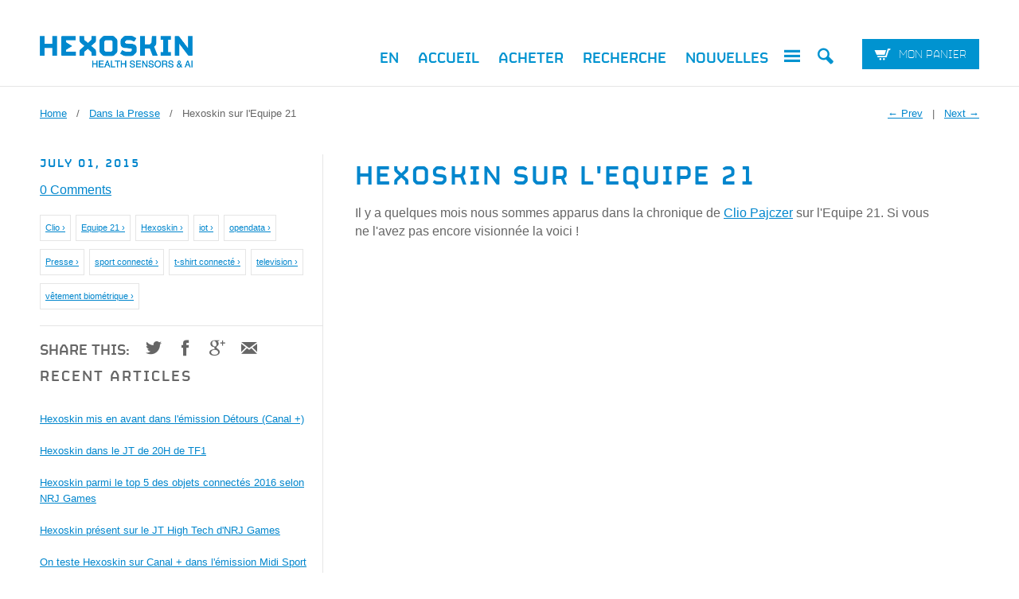

--- FILE ---
content_type: text/html; charset=utf-8
request_url: https://fr.hexoskin.com/blogs/presse/hexoskin-sur-equipe-21
body_size: 13350
content:
<!DOCTYPE html>
<!--[if lt IE 7 ]><html class="ie ie6" lang="en"> <![endif]-->
<!--[if IE 7 ]><html class="ie ie7" lang="en"> <![endif]-->
<!--[if IE 8 ]><html class="ie ie8" lang="en"> <![endif]-->
<!--[if (gte IE 9)|!(IE)]><!--><html lang="en"> <!--<![endif]-->
<!-- MailerLite Universal -->
<script>
    (function(w,d,e,u,f,l,n){w[f]=w[f]||function(){(w[f].q=w[f].q||[])
    .push(arguments);},l=d.createElement(e),l.async=1,l.src=u,
    n=d.getElementsByTagName(e)[0],n.parentNode.insertBefore(l,n);})
    (window,document,'script','https://assets.mailerlite.com/js/universal.js','ml');
    ml('account', '300978');
</script>
<!-- End MailerLite Universal -->
<head>
  <meta charset="utf-8">
  <meta http-equiv="cleartype" content="on">
  <meta name="robots" content="index,follow">
  <title>
    
    Hexoskin sur l&#39;Equipe 21
    
    
    | Hexoskin
    
  </title>

  
  <meta name="description" content="Clio Pajczer réalise une chronique sur l&#39;Equipe 21 concernant le tee-shirt connecté Hexoskin." />
  

  

<meta name="author" content="Hexoskin">
<meta property="og:url" content="https://fr.hexoskin.com/blogs/presse/hexoskin-sur-equipe-21">
<meta property="og:site_name" content="Hexoskin">


  <meta property="og:type" content="article">
  <meta property="og:title" content="Hexoskin sur l&#39;Equipe 21">
  
  


  <meta property="og:description" content="Clio Pajczer réalise une chronique sur l&#39;Equipe 21 concernant le tee-shirt connecté Hexoskin.">





  <meta name="twitter:site" content="@Hexoskin">


  <meta name="twitter:card" content="summary">
  <meta name="twitter:title" content="Hexoskin sur l'Equipe 21">
  <meta name="twitter:description" content="Il y a quelques mois nous sommes apparus dans la chronique de Clio Pajczer sur l&#39;Equipe 21. Si vous ne l&#39;avez pas encore visionnée la voici !

">
  
  


  

  

  <!-- Mobile Specific Metas -->
  <meta name="HandheldFriendly" content="True">
  <meta name="MobileOptimized" content="320">
  <meta name="viewport" content="width=device-width, initial-scale=1, maximum-scale=1">

  <!-- Stylesheets -->
  <link href="//fr.hexoskin.com/cdn/shop/t/2/assets/styles.css?v=49945181730879706391733177318" rel="stylesheet" type="text/css" media="all" />
  <!--[if lte IE 9]>
  <link href="//fr.hexoskin.com/cdn/shop/t/2/assets/ie.css?v=133671981199016236361418834797" rel="stylesheet" type="text/css" media="all" />
  <![endif]-->
  <!--[if lte IE 7]>
  //fr.hexoskin.com/cdn/shop/t/2/assets/lte-ie7.js?v=163036231798125265921418834796
  <![endif]-->

  <!-- Icons -->
  <link rel="shortcut icon" type="image/x-icon" href="//fr.hexoskin.com/cdn/shop/t/2/assets/favicon.ico?v=167272834175280618381418834790">
  <link rel="apple-touch-icon-precomposed" href="//fr.hexoskin.com/cdn/shop/t/2/assets/favicon-152.png?v=157145340310373640771418834789">
  <link rel="canonical" href="https://fr.hexoskin.com/blogs/presse/hexoskin-sur-equipe-21" />

  

  <!-- jQuery and jQuery fallback -->
  <script src="//ajax.googleapis.com/ajax/libs/jquery/1.11.0/jquery.min.js"></script>
  <script>window.jQuery || document.write("<script src='//fr.hexoskin.com/cdn/shop/t/2/assets/jquery.min.js?v=74721525869110791951418834796'>\x3C/script>")</script>
  <script src="//fr.hexoskin.com/cdn/shop/t/2/assets/app.js?v=113652729765901260921418834803" type="text/javascript"></script>
  <script src="//fr.hexoskin.com/cdn/shop/t/2/assets/cloudzoom.js?v=124227201907820173201418834789" type="text/javascript"></script>
  <script src="//fr.hexoskin.com/cdn/shopifycloud/storefront/assets/themes_support/option_selection-b017cd28.js" type="text/javascript"></script>
  <script>window.performance && window.performance.mark && window.performance.mark('shopify.content_for_header.start');</script><meta id="shopify-digital-wallet" name="shopify-digital-wallet" content="/7266877/digital_wallets/dialog">
<meta name="shopify-checkout-api-token" content="3b543a97379e65f6dbcf70e14b19869e">
<meta id="in-context-paypal-metadata" data-shop-id="7266877" data-venmo-supported="false" data-environment="production" data-locale="fr_FR" data-paypal-v4="true" data-currency="USD">
<link rel="alternate" type="application/atom+xml" title="Feed" href="/blogs/presse.atom" />
<script async="async" src="/checkouts/internal/preloads.js?locale=fr-US"></script>
<link rel="preconnect" href="https://shop.app" crossorigin="anonymous">
<script async="async" src="https://shop.app/checkouts/internal/preloads.js?locale=fr-US&shop_id=7266877" crossorigin="anonymous"></script>
<script id="apple-pay-shop-capabilities" type="application/json">{"shopId":7266877,"countryCode":"CA","currencyCode":"USD","merchantCapabilities":["supports3DS"],"merchantId":"gid:\/\/shopify\/Shop\/7266877","merchantName":"Hexoskin","requiredBillingContactFields":["postalAddress","email","phone"],"requiredShippingContactFields":["postalAddress","email","phone"],"shippingType":"shipping","supportedNetworks":["visa","masterCard","amex","discover","jcb"],"total":{"type":"pending","label":"Hexoskin","amount":"1.00"},"shopifyPaymentsEnabled":true,"supportsSubscriptions":true}</script>
<script id="shopify-features" type="application/json">{"accessToken":"3b543a97379e65f6dbcf70e14b19869e","betas":["rich-media-storefront-analytics"],"domain":"fr.hexoskin.com","predictiveSearch":true,"shopId":7266877,"locale":"fr"}</script>
<script>var Shopify = Shopify || {};
Shopify.shop = "hexoskin-france.myshopify.com";
Shopify.locale = "fr";
Shopify.currency = {"active":"USD","rate":"1.0"};
Shopify.country = "US";
Shopify.theme = {"name":"20141217-www-hexoskin-com-production","id":9113789,"schema_name":null,"schema_version":null,"theme_store_id":null,"role":"main"};
Shopify.theme.handle = "null";
Shopify.theme.style = {"id":null,"handle":null};
Shopify.cdnHost = "fr.hexoskin.com/cdn";
Shopify.routes = Shopify.routes || {};
Shopify.routes.root = "/";</script>
<script type="module">!function(o){(o.Shopify=o.Shopify||{}).modules=!0}(window);</script>
<script>!function(o){function n(){var o=[];function n(){o.push(Array.prototype.slice.apply(arguments))}return n.q=o,n}var t=o.Shopify=o.Shopify||{};t.loadFeatures=n(),t.autoloadFeatures=n()}(window);</script>
<script>
  window.ShopifyPay = window.ShopifyPay || {};
  window.ShopifyPay.apiHost = "shop.app\/pay";
  window.ShopifyPay.redirectState = null;
</script>
<script id="shop-js-analytics" type="application/json">{"pageType":"article"}</script>
<script defer="defer" async type="module" src="//fr.hexoskin.com/cdn/shopifycloud/shop-js/modules/v2/client.init-shop-cart-sync_INwxTpsh.fr.esm.js"></script>
<script defer="defer" async type="module" src="//fr.hexoskin.com/cdn/shopifycloud/shop-js/modules/v2/chunk.common_YNAa1F1g.esm.js"></script>
<script type="module">
  await import("//fr.hexoskin.com/cdn/shopifycloud/shop-js/modules/v2/client.init-shop-cart-sync_INwxTpsh.fr.esm.js");
await import("//fr.hexoskin.com/cdn/shopifycloud/shop-js/modules/v2/chunk.common_YNAa1F1g.esm.js");

  window.Shopify.SignInWithShop?.initShopCartSync?.({"fedCMEnabled":true,"windoidEnabled":true});

</script>
<script>
  window.Shopify = window.Shopify || {};
  if (!window.Shopify.featureAssets) window.Shopify.featureAssets = {};
  window.Shopify.featureAssets['shop-js'] = {"shop-cart-sync":["modules/v2/client.shop-cart-sync_BVs4vSl-.fr.esm.js","modules/v2/chunk.common_YNAa1F1g.esm.js"],"init-fed-cm":["modules/v2/client.init-fed-cm_CEmYoMXU.fr.esm.js","modules/v2/chunk.common_YNAa1F1g.esm.js"],"shop-button":["modules/v2/client.shop-button_BhVpOdEY.fr.esm.js","modules/v2/chunk.common_YNAa1F1g.esm.js"],"init-windoid":["modules/v2/client.init-windoid_DVncJssP.fr.esm.js","modules/v2/chunk.common_YNAa1F1g.esm.js"],"shop-cash-offers":["modules/v2/client.shop-cash-offers_CD5ChB-w.fr.esm.js","modules/v2/chunk.common_YNAa1F1g.esm.js","modules/v2/chunk.modal_DXhkN-5p.esm.js"],"shop-toast-manager":["modules/v2/client.shop-toast-manager_CMZA41xP.fr.esm.js","modules/v2/chunk.common_YNAa1F1g.esm.js"],"init-shop-email-lookup-coordinator":["modules/v2/client.init-shop-email-lookup-coordinator_Dxg3Qq63.fr.esm.js","modules/v2/chunk.common_YNAa1F1g.esm.js"],"pay-button":["modules/v2/client.pay-button_CApwTr-J.fr.esm.js","modules/v2/chunk.common_YNAa1F1g.esm.js"],"avatar":["modules/v2/client.avatar_BTnouDA3.fr.esm.js"],"init-shop-cart-sync":["modules/v2/client.init-shop-cart-sync_INwxTpsh.fr.esm.js","modules/v2/chunk.common_YNAa1F1g.esm.js"],"shop-login-button":["modules/v2/client.shop-login-button_Ctct7BR2.fr.esm.js","modules/v2/chunk.common_YNAa1F1g.esm.js","modules/v2/chunk.modal_DXhkN-5p.esm.js"],"init-customer-accounts-sign-up":["modules/v2/client.init-customer-accounts-sign-up_DTysEz83.fr.esm.js","modules/v2/client.shop-login-button_Ctct7BR2.fr.esm.js","modules/v2/chunk.common_YNAa1F1g.esm.js","modules/v2/chunk.modal_DXhkN-5p.esm.js"],"init-shop-for-new-customer-accounts":["modules/v2/client.init-shop-for-new-customer-accounts_wbmNjFX3.fr.esm.js","modules/v2/client.shop-login-button_Ctct7BR2.fr.esm.js","modules/v2/chunk.common_YNAa1F1g.esm.js","modules/v2/chunk.modal_DXhkN-5p.esm.js"],"init-customer-accounts":["modules/v2/client.init-customer-accounts_DqpN27KS.fr.esm.js","modules/v2/client.shop-login-button_Ctct7BR2.fr.esm.js","modules/v2/chunk.common_YNAa1F1g.esm.js","modules/v2/chunk.modal_DXhkN-5p.esm.js"],"shop-follow-button":["modules/v2/client.shop-follow-button_CBz8VXaE.fr.esm.js","modules/v2/chunk.common_YNAa1F1g.esm.js","modules/v2/chunk.modal_DXhkN-5p.esm.js"],"lead-capture":["modules/v2/client.lead-capture_Bo6pQGej.fr.esm.js","modules/v2/chunk.common_YNAa1F1g.esm.js","modules/v2/chunk.modal_DXhkN-5p.esm.js"],"checkout-modal":["modules/v2/client.checkout-modal_B_8gz53b.fr.esm.js","modules/v2/chunk.common_YNAa1F1g.esm.js","modules/v2/chunk.modal_DXhkN-5p.esm.js"],"shop-login":["modules/v2/client.shop-login_CTIGRVE1.fr.esm.js","modules/v2/chunk.common_YNAa1F1g.esm.js","modules/v2/chunk.modal_DXhkN-5p.esm.js"],"payment-terms":["modules/v2/client.payment-terms_BUSo56Mg.fr.esm.js","modules/v2/chunk.common_YNAa1F1g.esm.js","modules/v2/chunk.modal_DXhkN-5p.esm.js"]};
</script>
<script>(function() {
  var isLoaded = false;
  function asyncLoad() {
    if (isLoaded) return;
    isLoaded = true;
    var urls = ["\/\/www.powr.io\/powr.js?powr-token=hexoskin-france.myshopify.com\u0026external-type=shopify\u0026shop=hexoskin-france.myshopify.com","https:\/\/api-na1.hubapi.com\/scriptloader\/v1\/23817458.js?shop=hexoskin-france.myshopify.com"];
    for (var i = 0; i < urls.length; i++) {
      var s = document.createElement('script');
      s.type = 'text/javascript';
      s.async = true;
      s.src = urls[i];
      var x = document.getElementsByTagName('script')[0];
      x.parentNode.insertBefore(s, x);
    }
  };
  if(window.attachEvent) {
    window.attachEvent('onload', asyncLoad);
  } else {
    window.addEventListener('load', asyncLoad, false);
  }
})();</script>
<script id="__st">var __st={"a":7266877,"offset":-18000,"reqid":"4c965972-bab4-4deb-81f5-e7db2d7f7235-1769001549","pageurl":"fr.hexoskin.com\/blogs\/presse\/hexoskin-sur-equipe-21","s":"articles-45063489","u":"98d00f743fea","p":"article","rtyp":"article","rid":45063489};</script>
<script>window.ShopifyPaypalV4VisibilityTracking = true;</script>
<script id="captcha-bootstrap">!function(){'use strict';const t='contact',e='account',n='new_comment',o=[[t,t],['blogs',n],['comments',n],[t,'customer']],c=[[e,'customer_login'],[e,'guest_login'],[e,'recover_customer_password'],[e,'create_customer']],r=t=>t.map((([t,e])=>`form[action*='/${t}']:not([data-nocaptcha='true']) input[name='form_type'][value='${e}']`)).join(','),a=t=>()=>t?[...document.querySelectorAll(t)].map((t=>t.form)):[];function s(){const t=[...o],e=r(t);return a(e)}const i='password',u='form_key',d=['recaptcha-v3-token','g-recaptcha-response','h-captcha-response',i],f=()=>{try{return window.sessionStorage}catch{return}},m='__shopify_v',_=t=>t.elements[u];function p(t,e,n=!1){try{const o=window.sessionStorage,c=JSON.parse(o.getItem(e)),{data:r}=function(t){const{data:e,action:n}=t;return t[m]||n?{data:e,action:n}:{data:t,action:n}}(c);for(const[e,n]of Object.entries(r))t.elements[e]&&(t.elements[e].value=n);n&&o.removeItem(e)}catch(o){console.error('form repopulation failed',{error:o})}}const l='form_type',E='cptcha';function T(t){t.dataset[E]=!0}const w=window,h=w.document,L='Shopify',v='ce_forms',y='captcha';let A=!1;((t,e)=>{const n=(g='f06e6c50-85a8-45c8-87d0-21a2b65856fe',I='https://cdn.shopify.com/shopifycloud/storefront-forms-hcaptcha/ce_storefront_forms_captcha_hcaptcha.v1.5.2.iife.js',D={infoText:'Protégé par hCaptcha',privacyText:'Confidentialité',termsText:'Conditions'},(t,e,n)=>{const o=w[L][v],c=o.bindForm;if(c)return c(t,g,e,D).then(n);var r;o.q.push([[t,g,e,D],n]),r=I,A||(h.body.append(Object.assign(h.createElement('script'),{id:'captcha-provider',async:!0,src:r})),A=!0)});var g,I,D;w[L]=w[L]||{},w[L][v]=w[L][v]||{},w[L][v].q=[],w[L][y]=w[L][y]||{},w[L][y].protect=function(t,e){n(t,void 0,e),T(t)},Object.freeze(w[L][y]),function(t,e,n,w,h,L){const[v,y,A,g]=function(t,e,n){const i=e?o:[],u=t?c:[],d=[...i,...u],f=r(d),m=r(i),_=r(d.filter((([t,e])=>n.includes(e))));return[a(f),a(m),a(_),s()]}(w,h,L),I=t=>{const e=t.target;return e instanceof HTMLFormElement?e:e&&e.form},D=t=>v().includes(t);t.addEventListener('submit',(t=>{const e=I(t);if(!e)return;const n=D(e)&&!e.dataset.hcaptchaBound&&!e.dataset.recaptchaBound,o=_(e),c=g().includes(e)&&(!o||!o.value);(n||c)&&t.preventDefault(),c&&!n&&(function(t){try{if(!f())return;!function(t){const e=f();if(!e)return;const n=_(t);if(!n)return;const o=n.value;o&&e.removeItem(o)}(t);const e=Array.from(Array(32),(()=>Math.random().toString(36)[2])).join('');!function(t,e){_(t)||t.append(Object.assign(document.createElement('input'),{type:'hidden',name:u})),t.elements[u].value=e}(t,e),function(t,e){const n=f();if(!n)return;const o=[...t.querySelectorAll(`input[type='${i}']`)].map((({name:t})=>t)),c=[...d,...o],r={};for(const[a,s]of new FormData(t).entries())c.includes(a)||(r[a]=s);n.setItem(e,JSON.stringify({[m]:1,action:t.action,data:r}))}(t,e)}catch(e){console.error('failed to persist form',e)}}(e),e.submit())}));const S=(t,e)=>{t&&!t.dataset[E]&&(n(t,e.some((e=>e===t))),T(t))};for(const o of['focusin','change'])t.addEventListener(o,(t=>{const e=I(t);D(e)&&S(e,y())}));const B=e.get('form_key'),M=e.get(l),P=B&&M;t.addEventListener('DOMContentLoaded',(()=>{const t=y();if(P)for(const e of t)e.elements[l].value===M&&p(e,B);[...new Set([...A(),...v().filter((t=>'true'===t.dataset.shopifyCaptcha))])].forEach((e=>S(e,t)))}))}(h,new URLSearchParams(w.location.search),n,t,e,['guest_login'])})(!0,!0)}();</script>
<script integrity="sha256-4kQ18oKyAcykRKYeNunJcIwy7WH5gtpwJnB7kiuLZ1E=" data-source-attribution="shopify.loadfeatures" defer="defer" src="//fr.hexoskin.com/cdn/shopifycloud/storefront/assets/storefront/load_feature-a0a9edcb.js" crossorigin="anonymous"></script>
<script crossorigin="anonymous" defer="defer" src="//fr.hexoskin.com/cdn/shopifycloud/storefront/assets/shopify_pay/storefront-65b4c6d7.js?v=20250812"></script>
<script data-source-attribution="shopify.dynamic_checkout.dynamic.init">var Shopify=Shopify||{};Shopify.PaymentButton=Shopify.PaymentButton||{isStorefrontPortableWallets:!0,init:function(){window.Shopify.PaymentButton.init=function(){};var t=document.createElement("script");t.src="https://fr.hexoskin.com/cdn/shopifycloud/portable-wallets/latest/portable-wallets.fr.js",t.type="module",document.head.appendChild(t)}};
</script>
<script data-source-attribution="shopify.dynamic_checkout.buyer_consent">
  function portableWalletsHideBuyerConsent(e){var t=document.getElementById("shopify-buyer-consent"),n=document.getElementById("shopify-subscription-policy-button");t&&n&&(t.classList.add("hidden"),t.setAttribute("aria-hidden","true"),n.removeEventListener("click",e))}function portableWalletsShowBuyerConsent(e){var t=document.getElementById("shopify-buyer-consent"),n=document.getElementById("shopify-subscription-policy-button");t&&n&&(t.classList.remove("hidden"),t.removeAttribute("aria-hidden"),n.addEventListener("click",e))}window.Shopify?.PaymentButton&&(window.Shopify.PaymentButton.hideBuyerConsent=portableWalletsHideBuyerConsent,window.Shopify.PaymentButton.showBuyerConsent=portableWalletsShowBuyerConsent);
</script>
<script data-source-attribution="shopify.dynamic_checkout.cart.bootstrap">document.addEventListener("DOMContentLoaded",(function(){function t(){return document.querySelector("shopify-accelerated-checkout-cart, shopify-accelerated-checkout")}if(t())Shopify.PaymentButton.init();else{new MutationObserver((function(e,n){t()&&(Shopify.PaymentButton.init(),n.disconnect())})).observe(document.body,{childList:!0,subtree:!0})}}));
</script>
<link id="shopify-accelerated-checkout-styles" rel="stylesheet" media="screen" href="https://fr.hexoskin.com/cdn/shopifycloud/portable-wallets/latest/accelerated-checkout-backwards-compat.css" crossorigin="anonymous">
<style id="shopify-accelerated-checkout-cart">
        #shopify-buyer-consent {
  margin-top: 1em;
  display: inline-block;
  width: 100%;
}

#shopify-buyer-consent.hidden {
  display: none;
}

#shopify-subscription-policy-button {
  background: none;
  border: none;
  padding: 0;
  text-decoration: underline;
  font-size: inherit;
  cursor: pointer;
}

#shopify-subscription-policy-button::before {
  box-shadow: none;
}

      </style>

<script>window.performance && window.performance.mark && window.performance.mark('shopify.content_for_header.end');</script>

<meta property="og:image" content="https://cdn.shopify.com/s/files/1/0726/6877/files/Hexoskin_Health_Sensors_AI.png?v=1644444257" />
<meta property="og:image:secure_url" content="https://cdn.shopify.com/s/files/1/0726/6877/files/Hexoskin_Health_Sensors_AI.png?v=1644444257" />
<meta property="og:image:width" content="4800" />
<meta property="og:image:height" content="2512" />
<link href="https://monorail-edge.shopifysvc.com" rel="dns-prefetch">
<script>(function(){if ("sendBeacon" in navigator && "performance" in window) {try {var session_token_from_headers = performance.getEntriesByType('navigation')[0].serverTiming.find(x => x.name == '_s').description;} catch {var session_token_from_headers = undefined;}var session_cookie_matches = document.cookie.match(/_shopify_s=([^;]*)/);var session_token_from_cookie = session_cookie_matches && session_cookie_matches.length === 2 ? session_cookie_matches[1] : "";var session_token = session_token_from_headers || session_token_from_cookie || "";function handle_abandonment_event(e) {var entries = performance.getEntries().filter(function(entry) {return /monorail-edge.shopifysvc.com/.test(entry.name);});if (!window.abandonment_tracked && entries.length === 0) {window.abandonment_tracked = true;var currentMs = Date.now();var navigation_start = performance.timing.navigationStart;var payload = {shop_id: 7266877,url: window.location.href,navigation_start,duration: currentMs - navigation_start,session_token,page_type: "article"};window.navigator.sendBeacon("https://monorail-edge.shopifysvc.com/v1/produce", JSON.stringify({schema_id: "online_store_buyer_site_abandonment/1.1",payload: payload,metadata: {event_created_at_ms: currentMs,event_sent_at_ms: currentMs}}));}}window.addEventListener('pagehide', handle_abandonment_event);}}());</script>
<script id="web-pixels-manager-setup">(function e(e,d,r,n,o){if(void 0===o&&(o={}),!Boolean(null===(a=null===(i=window.Shopify)||void 0===i?void 0:i.analytics)||void 0===a?void 0:a.replayQueue)){var i,a;window.Shopify=window.Shopify||{};var t=window.Shopify;t.analytics=t.analytics||{};var s=t.analytics;s.replayQueue=[],s.publish=function(e,d,r){return s.replayQueue.push([e,d,r]),!0};try{self.performance.mark("wpm:start")}catch(e){}var l=function(){var e={modern:/Edge?\/(1{2}[4-9]|1[2-9]\d|[2-9]\d{2}|\d{4,})\.\d+(\.\d+|)|Firefox\/(1{2}[4-9]|1[2-9]\d|[2-9]\d{2}|\d{4,})\.\d+(\.\d+|)|Chrom(ium|e)\/(9{2}|\d{3,})\.\d+(\.\d+|)|(Maci|X1{2}).+ Version\/(15\.\d+|(1[6-9]|[2-9]\d|\d{3,})\.\d+)([,.]\d+|)( \(\w+\)|)( Mobile\/\w+|) Safari\/|Chrome.+OPR\/(9{2}|\d{3,})\.\d+\.\d+|(CPU[ +]OS|iPhone[ +]OS|CPU[ +]iPhone|CPU IPhone OS|CPU iPad OS)[ +]+(15[._]\d+|(1[6-9]|[2-9]\d|\d{3,})[._]\d+)([._]\d+|)|Android:?[ /-](13[3-9]|1[4-9]\d|[2-9]\d{2}|\d{4,})(\.\d+|)(\.\d+|)|Android.+Firefox\/(13[5-9]|1[4-9]\d|[2-9]\d{2}|\d{4,})\.\d+(\.\d+|)|Android.+Chrom(ium|e)\/(13[3-9]|1[4-9]\d|[2-9]\d{2}|\d{4,})\.\d+(\.\d+|)|SamsungBrowser\/([2-9]\d|\d{3,})\.\d+/,legacy:/Edge?\/(1[6-9]|[2-9]\d|\d{3,})\.\d+(\.\d+|)|Firefox\/(5[4-9]|[6-9]\d|\d{3,})\.\d+(\.\d+|)|Chrom(ium|e)\/(5[1-9]|[6-9]\d|\d{3,})\.\d+(\.\d+|)([\d.]+$|.*Safari\/(?![\d.]+ Edge\/[\d.]+$))|(Maci|X1{2}).+ Version\/(10\.\d+|(1[1-9]|[2-9]\d|\d{3,})\.\d+)([,.]\d+|)( \(\w+\)|)( Mobile\/\w+|) Safari\/|Chrome.+OPR\/(3[89]|[4-9]\d|\d{3,})\.\d+\.\d+|(CPU[ +]OS|iPhone[ +]OS|CPU[ +]iPhone|CPU IPhone OS|CPU iPad OS)[ +]+(10[._]\d+|(1[1-9]|[2-9]\d|\d{3,})[._]\d+)([._]\d+|)|Android:?[ /-](13[3-9]|1[4-9]\d|[2-9]\d{2}|\d{4,})(\.\d+|)(\.\d+|)|Mobile Safari.+OPR\/([89]\d|\d{3,})\.\d+\.\d+|Android.+Firefox\/(13[5-9]|1[4-9]\d|[2-9]\d{2}|\d{4,})\.\d+(\.\d+|)|Android.+Chrom(ium|e)\/(13[3-9]|1[4-9]\d|[2-9]\d{2}|\d{4,})\.\d+(\.\d+|)|Android.+(UC? ?Browser|UCWEB|U3)[ /]?(15\.([5-9]|\d{2,})|(1[6-9]|[2-9]\d|\d{3,})\.\d+)\.\d+|SamsungBrowser\/(5\.\d+|([6-9]|\d{2,})\.\d+)|Android.+MQ{2}Browser\/(14(\.(9|\d{2,})|)|(1[5-9]|[2-9]\d|\d{3,})(\.\d+|))(\.\d+|)|K[Aa][Ii]OS\/(3\.\d+|([4-9]|\d{2,})\.\d+)(\.\d+|)/},d=e.modern,r=e.legacy,n=navigator.userAgent;return n.match(d)?"modern":n.match(r)?"legacy":"unknown"}(),u="modern"===l?"modern":"legacy",c=(null!=n?n:{modern:"",legacy:""})[u],f=function(e){return[e.baseUrl,"/wpm","/b",e.hashVersion,"modern"===e.buildTarget?"m":"l",".js"].join("")}({baseUrl:d,hashVersion:r,buildTarget:u}),m=function(e){var d=e.version,r=e.bundleTarget,n=e.surface,o=e.pageUrl,i=e.monorailEndpoint;return{emit:function(e){var a=e.status,t=e.errorMsg,s=(new Date).getTime(),l=JSON.stringify({metadata:{event_sent_at_ms:s},events:[{schema_id:"web_pixels_manager_load/3.1",payload:{version:d,bundle_target:r,page_url:o,status:a,surface:n,error_msg:t},metadata:{event_created_at_ms:s}}]});if(!i)return console&&console.warn&&console.warn("[Web Pixels Manager] No Monorail endpoint provided, skipping logging."),!1;try{return self.navigator.sendBeacon.bind(self.navigator)(i,l)}catch(e){}var u=new XMLHttpRequest;try{return u.open("POST",i,!0),u.setRequestHeader("Content-Type","text/plain"),u.send(l),!0}catch(e){return console&&console.warn&&console.warn("[Web Pixels Manager] Got an unhandled error while logging to Monorail."),!1}}}}({version:r,bundleTarget:l,surface:e.surface,pageUrl:self.location.href,monorailEndpoint:e.monorailEndpoint});try{o.browserTarget=l,function(e){var d=e.src,r=e.async,n=void 0===r||r,o=e.onload,i=e.onerror,a=e.sri,t=e.scriptDataAttributes,s=void 0===t?{}:t,l=document.createElement("script"),u=document.querySelector("head"),c=document.querySelector("body");if(l.async=n,l.src=d,a&&(l.integrity=a,l.crossOrigin="anonymous"),s)for(var f in s)if(Object.prototype.hasOwnProperty.call(s,f))try{l.dataset[f]=s[f]}catch(e){}if(o&&l.addEventListener("load",o),i&&l.addEventListener("error",i),u)u.appendChild(l);else{if(!c)throw new Error("Did not find a head or body element to append the script");c.appendChild(l)}}({src:f,async:!0,onload:function(){if(!function(){var e,d;return Boolean(null===(d=null===(e=window.Shopify)||void 0===e?void 0:e.analytics)||void 0===d?void 0:d.initialized)}()){var d=window.webPixelsManager.init(e)||void 0;if(d){var r=window.Shopify.analytics;r.replayQueue.forEach((function(e){var r=e[0],n=e[1],o=e[2];d.publishCustomEvent(r,n,o)})),r.replayQueue=[],r.publish=d.publishCustomEvent,r.visitor=d.visitor,r.initialized=!0}}},onerror:function(){return m.emit({status:"failed",errorMsg:"".concat(f," has failed to load")})},sri:function(e){var d=/^sha384-[A-Za-z0-9+/=]+$/;return"string"==typeof e&&d.test(e)}(c)?c:"",scriptDataAttributes:o}),m.emit({status:"loading"})}catch(e){m.emit({status:"failed",errorMsg:(null==e?void 0:e.message)||"Unknown error"})}}})({shopId: 7266877,storefrontBaseUrl: "https://fr.hexoskin.com",extensionsBaseUrl: "https://extensions.shopifycdn.com/cdn/shopifycloud/web-pixels-manager",monorailEndpoint: "https://monorail-edge.shopifysvc.com/unstable/produce_batch",surface: "storefront-renderer",enabledBetaFlags: ["2dca8a86"],webPixelsConfigList: [{"id":"1127448732","configuration":"{\"accountID\":\"hexoskin-france\"}","eventPayloadVersion":"v1","runtimeContext":"STRICT","scriptVersion":"1d4c781273105676f6b02a329648437f","type":"APP","apiClientId":32196493313,"privacyPurposes":["ANALYTICS","MARKETING","SALE_OF_DATA"],"dataSharingAdjustments":{"protectedCustomerApprovalScopes":["read_customer_address","read_customer_email","read_customer_name","read_customer_personal_data","read_customer_phone"]}},{"id":"110362780","eventPayloadVersion":"v1","runtimeContext":"LAX","scriptVersion":"1","type":"CUSTOM","privacyPurposes":["ANALYTICS"],"name":"Google Analytics tag (migrated)"},{"id":"shopify-app-pixel","configuration":"{}","eventPayloadVersion":"v1","runtimeContext":"STRICT","scriptVersion":"0450","apiClientId":"shopify-pixel","type":"APP","privacyPurposes":["ANALYTICS","MARKETING"]},{"id":"shopify-custom-pixel","eventPayloadVersion":"v1","runtimeContext":"LAX","scriptVersion":"0450","apiClientId":"shopify-pixel","type":"CUSTOM","privacyPurposes":["ANALYTICS","MARKETING"]}],isMerchantRequest: false,initData: {"shop":{"name":"Hexoskin","paymentSettings":{"currencyCode":"USD"},"myshopifyDomain":"hexoskin-france.myshopify.com","countryCode":"CA","storefrontUrl":"https:\/\/fr.hexoskin.com"},"customer":null,"cart":null,"checkout":null,"productVariants":[],"purchasingCompany":null},},"https://fr.hexoskin.com/cdn","fcfee988w5aeb613cpc8e4bc33m6693e112",{"modern":"","legacy":""},{"shopId":"7266877","storefrontBaseUrl":"https:\/\/fr.hexoskin.com","extensionBaseUrl":"https:\/\/extensions.shopifycdn.com\/cdn\/shopifycloud\/web-pixels-manager","surface":"storefront-renderer","enabledBetaFlags":"[\"2dca8a86\"]","isMerchantRequest":"false","hashVersion":"fcfee988w5aeb613cpc8e4bc33m6693e112","publish":"custom","events":"[[\"page_viewed\",{}]]"});</script><script>
  window.ShopifyAnalytics = window.ShopifyAnalytics || {};
  window.ShopifyAnalytics.meta = window.ShopifyAnalytics.meta || {};
  window.ShopifyAnalytics.meta.currency = 'USD';
  var meta = {"page":{"pageType":"article","resourceType":"article","resourceId":45063489,"requestId":"4c965972-bab4-4deb-81f5-e7db2d7f7235-1769001549"}};
  for (var attr in meta) {
    window.ShopifyAnalytics.meta[attr] = meta[attr];
  }
</script>
<script class="analytics">
  (function () {
    var customDocumentWrite = function(content) {
      var jquery = null;

      if (window.jQuery) {
        jquery = window.jQuery;
      } else if (window.Checkout && window.Checkout.$) {
        jquery = window.Checkout.$;
      }

      if (jquery) {
        jquery('body').append(content);
      }
    };

    var hasLoggedConversion = function(token) {
      if (token) {
        return document.cookie.indexOf('loggedConversion=' + token) !== -1;
      }
      return false;
    }

    var setCookieIfConversion = function(token) {
      if (token) {
        var twoMonthsFromNow = new Date(Date.now());
        twoMonthsFromNow.setMonth(twoMonthsFromNow.getMonth() + 2);

        document.cookie = 'loggedConversion=' + token + '; expires=' + twoMonthsFromNow;
      }
    }

    var trekkie = window.ShopifyAnalytics.lib = window.trekkie = window.trekkie || [];
    if (trekkie.integrations) {
      return;
    }
    trekkie.methods = [
      'identify',
      'page',
      'ready',
      'track',
      'trackForm',
      'trackLink'
    ];
    trekkie.factory = function(method) {
      return function() {
        var args = Array.prototype.slice.call(arguments);
        args.unshift(method);
        trekkie.push(args);
        return trekkie;
      };
    };
    for (var i = 0; i < trekkie.methods.length; i++) {
      var key = trekkie.methods[i];
      trekkie[key] = trekkie.factory(key);
    }
    trekkie.load = function(config) {
      trekkie.config = config || {};
      trekkie.config.initialDocumentCookie = document.cookie;
      var first = document.getElementsByTagName('script')[0];
      var script = document.createElement('script');
      script.type = 'text/javascript';
      script.onerror = function(e) {
        var scriptFallback = document.createElement('script');
        scriptFallback.type = 'text/javascript';
        scriptFallback.onerror = function(error) {
                var Monorail = {
      produce: function produce(monorailDomain, schemaId, payload) {
        var currentMs = new Date().getTime();
        var event = {
          schema_id: schemaId,
          payload: payload,
          metadata: {
            event_created_at_ms: currentMs,
            event_sent_at_ms: currentMs
          }
        };
        return Monorail.sendRequest("https://" + monorailDomain + "/v1/produce", JSON.stringify(event));
      },
      sendRequest: function sendRequest(endpointUrl, payload) {
        // Try the sendBeacon API
        if (window && window.navigator && typeof window.navigator.sendBeacon === 'function' && typeof window.Blob === 'function' && !Monorail.isIos12()) {
          var blobData = new window.Blob([payload], {
            type: 'text/plain'
          });

          if (window.navigator.sendBeacon(endpointUrl, blobData)) {
            return true;
          } // sendBeacon was not successful

        } // XHR beacon

        var xhr = new XMLHttpRequest();

        try {
          xhr.open('POST', endpointUrl);
          xhr.setRequestHeader('Content-Type', 'text/plain');
          xhr.send(payload);
        } catch (e) {
          console.log(e);
        }

        return false;
      },
      isIos12: function isIos12() {
        return window.navigator.userAgent.lastIndexOf('iPhone; CPU iPhone OS 12_') !== -1 || window.navigator.userAgent.lastIndexOf('iPad; CPU OS 12_') !== -1;
      }
    };
    Monorail.produce('monorail-edge.shopifysvc.com',
      'trekkie_storefront_load_errors/1.1',
      {shop_id: 7266877,
      theme_id: 9113789,
      app_name: "storefront",
      context_url: window.location.href,
      source_url: "//fr.hexoskin.com/cdn/s/trekkie.storefront.cd680fe47e6c39ca5d5df5f0a32d569bc48c0f27.min.js"});

        };
        scriptFallback.async = true;
        scriptFallback.src = '//fr.hexoskin.com/cdn/s/trekkie.storefront.cd680fe47e6c39ca5d5df5f0a32d569bc48c0f27.min.js';
        first.parentNode.insertBefore(scriptFallback, first);
      };
      script.async = true;
      script.src = '//fr.hexoskin.com/cdn/s/trekkie.storefront.cd680fe47e6c39ca5d5df5f0a32d569bc48c0f27.min.js';
      first.parentNode.insertBefore(script, first);
    };
    trekkie.load(
      {"Trekkie":{"appName":"storefront","development":false,"defaultAttributes":{"shopId":7266877,"isMerchantRequest":null,"themeId":9113789,"themeCityHash":"17939729792189150969","contentLanguage":"fr","currency":"USD","eventMetadataId":"96720d06-4a72-4dec-bd77-87e54b8638db"},"isServerSideCookieWritingEnabled":true,"monorailRegion":"shop_domain","enabledBetaFlags":["65f19447"]},"Session Attribution":{},"S2S":{"facebookCapiEnabled":false,"source":"trekkie-storefront-renderer","apiClientId":580111}}
    );

    var loaded = false;
    trekkie.ready(function() {
      if (loaded) return;
      loaded = true;

      window.ShopifyAnalytics.lib = window.trekkie;

      var originalDocumentWrite = document.write;
      document.write = customDocumentWrite;
      try { window.ShopifyAnalytics.merchantGoogleAnalytics.call(this); } catch(error) {};
      document.write = originalDocumentWrite;

      window.ShopifyAnalytics.lib.page(null,{"pageType":"article","resourceType":"article","resourceId":45063489,"requestId":"4c965972-bab4-4deb-81f5-e7db2d7f7235-1769001549","shopifyEmitted":true});

      var match = window.location.pathname.match(/checkouts\/(.+)\/(thank_you|post_purchase)/)
      var token = match? match[1]: undefined;
      if (!hasLoggedConversion(token)) {
        setCookieIfConversion(token);
        
      }
    });


        var eventsListenerScript = document.createElement('script');
        eventsListenerScript.async = true;
        eventsListenerScript.src = "//fr.hexoskin.com/cdn/shopifycloud/storefront/assets/shop_events_listener-3da45d37.js";
        document.getElementsByTagName('head')[0].appendChild(eventsListenerScript);

})();</script>
  <script>
  if (!window.ga || (window.ga && typeof window.ga !== 'function')) {
    window.ga = function ga() {
      (window.ga.q = window.ga.q || []).push(arguments);
      if (window.Shopify && window.Shopify.analytics && typeof window.Shopify.analytics.publish === 'function') {
        window.Shopify.analytics.publish("ga_stub_called", {}, {sendTo: "google_osp_migration"});
      }
      console.error("Shopify's Google Analytics stub called with:", Array.from(arguments), "\nSee https://help.shopify.com/manual/promoting-marketing/pixels/pixel-migration#google for more information.");
    };
    if (window.Shopify && window.Shopify.analytics && typeof window.Shopify.analytics.publish === 'function') {
      window.Shopify.analytics.publish("ga_stub_initialized", {}, {sendTo: "google_osp_migration"});
    }
  }
</script>
<script
  defer
  src="https://fr.hexoskin.com/cdn/shopifycloud/perf-kit/shopify-perf-kit-3.0.4.min.js"
  data-application="storefront-renderer"
  data-shop-id="7266877"
  data-render-region="gcp-us-central1"
  data-page-type="article"
  data-theme-instance-id="9113789"
  data-theme-name=""
  data-theme-version=""
  data-monorail-region="shop_domain"
  data-resource-timing-sampling-rate="10"
  data-shs="true"
  data-shs-beacon="true"
  data-shs-export-with-fetch="true"
  data-shs-logs-sample-rate="1"
  data-shs-beacon-endpoint="https://fr.hexoskin.com/api/collect"
></script>
</head>
<body class="article">
<div>
  <div id="header" class="mm-fixed-top">
    <a href="#nav" class="icon-Menu-Nav"></a>
    <a href="#cart" class="icon-ShoppingCart right"><span>Cart </span></a>
  </div>

  <div class="hidden">
    <div id="nav">
      <ul>
        
        
        <li ><a href="https://www.hexoskin.com/" title="EN">EN</a></li>
        
        
        
        <li ><a href="/" title="Accueil">Accueil</a></li>
        
        
        
        <li ><a href="/collections/tout" title="Acheter">Acheter</a></li>
        
        
        
        <li ><a href="/pages/publications-scientifiques-hexoskin" title="Recherche">Recherche</a></li>
        
        
        
        <li ><a href="https://fr.hexoskin.com/blogs/news" title="Nouvelles">Nouvelles</a></li>
        
        
        
        <li ><a title="More...">More...</a>
        <ul>
          
          
          <li ><a href="https://my.hexoskin.com/en/login" title="Accès utilisateur">Accès utilisateur</a></li>
          
          
          
          <li ><a href="/pages/demarrage" title="Démarrage rapide">Démarrage rapide</a></li>
          
          
          
          <li ><a href="/pages/telechargements" title="Téléchargements">Téléchargements</a></li>
          
          
          
          <li ><a href="http://support.hexoskin.com" title="Support">Support</a></li>
          
          
          
          <li ><a href="/pages/contact" title="Contactez-nous">Contactez-nous</a></li>
          
          
          
          <li ><a href="https://fr.hexoskin.com/pages/guide-des-tailles-hexoskin" title="Tailles">Tailles</a></li>
          
          
          
          <li ><a href="/pages/plateforme-de-sante-connectee-hexoskin" title="Plateforme Hexoskin">Plateforme Hexoskin</a></li>
          
          
          
          <li ><a href="/pages/a-propos" title="À propos">À propos</a></li>
          
          
          
          <li ><a href="/pages/que-mesure-hexoskin" title="Que mesure Hexoskin ?">Que mesure Hexoskin ?</a></li>
          
          
          
          <li ><a href="https://fr.hexoskin.com/pages/applications-hexoskin-pour-ios-et-android" title="Apps Hexoskin">Apps Hexoskin</a></li>
          
          
          
          <li ><a href="https://fr.hexoskin.com/pages/observation-du-sommeil-avec-hexoskin" title="Sommeil">Sommeil</a></li>
          
          
          
          <li ><a href="https://fr.hexoskin.com/blogs/news" title="Nouvelles">Nouvelles</a></li>
          
          
          
          <li ><a href="https://fr.hexoskin.com/pages/carrieres" title="Carrières">Carrières</a></li>
          
          
        </ul>
        </li>
        
        
      </ul>
    </div>

    <div id="cart">
      <ul>
        <li class="mm-subtitle"><a class="mm-subclose continue" href="#cart">Continuer Mon Shopping</a></li>

        
        <li class="Label">Mon Panier est Vide</li>
        
      </ul>
    </div>
  </div>

  <div class="header mm-fixed-top header_bar">
  <div class="container">
    <div class="four columns logo">
      <a href="https://fr.hexoskin.com" title="Hexoskin">
        <img src="//fr.hexoskin.com/cdn/shop/t/2/assets/Logo.Header.2019.png?v=127423614930608883541549928044" alt="Hexoskin" data-src="//fr.hexoskin.com/cdn/shop/t/2/assets/Logo.Header.2019.png?v=127423614930608883541549928044" />
      </a>
    </div>

    <div class="twelve columns nav mobile_hidden">
      <ul class="menu">
        
        
        <li><a href="https://www.hexoskin.com/" title="EN" class="top-link ">EN</a></li>
        
        
        
        <li><a href="/" title="Accueil" class="top-link ">Accueil</a></li>
        
        
        
        <li><a href="/collections/tout" title="Acheter" class="top-link ">Acheter</a></li>
        
        
        
        <li><a href="/pages/publications-scientifiques-hexoskin" title="Recherche" class="top-link ">Recherche</a></li>
        
        
        
        <li><a href="https://fr.hexoskin.com/blogs/news" title="Nouvelles" class="top-link ">Nouvelles</a></li>
        
        
        

        
        
        
        
        

        <li class="sub-menu-li close"><a class="js-prevent-default sub-menu icon-Menu-Nav  "><span class="desktop_hidden">More...</span></a>
          <div class="dropdown dropdown-wide">
            <ul>
              
              
              
              
              <li><a href="https://my.hexoskin.com/en/login" title="Accès utilisateur">Accès utilisateur</a></li>
              

              
              
              
              <li><a href="/pages/demarrage" title="Démarrage rapide">Démarrage rapide</a></li>
              

              
              
              
              <li><a href="/pages/telechargements" title="Téléchargements">Téléchargements</a></li>
              

              
              
              
              <li><a href="http://support.hexoskin.com" title="Support">Support</a></li>
              

              
              
              
              <li><a href="/pages/contact" title="Contactez-nous">Contactez-nous</a></li>
              

              
              
              
              <li><a href="https://fr.hexoskin.com/pages/guide-des-tailles-hexoskin" title="Tailles">Tailles</a></li>
              

              
              
              
              <li><a href="/pages/plateforme-de-sante-connectee-hexoskin" title="Plateforme Hexoskin">Plateforme Hexoskin</a></li>
              

              
              
              
              <li><a href="/pages/a-propos" title="À propos">À propos</a></li>
              

              
              
              
              <li><a href="/pages/que-mesure-hexoskin" title="Que mesure Hexoskin ?">Que mesure Hexoskin ?</a></li>
              

              
              
              
              <li><a href="https://fr.hexoskin.com/pages/applications-hexoskin-pour-ios-et-android" title="Apps Hexoskin">Apps Hexoskin</a></li>
              

              
              
            </ul>
            <ul>
              
              
              
              <li><a href="https://fr.hexoskin.com/pages/observation-du-sommeil-avec-hexoskin" title="Sommeil">Sommeil</a></li>
              

              
              
              
              <li><a href="https://fr.hexoskin.com/blogs/news" title="Nouvelles">Nouvelles</a></li>
              

              
              
              
              <li><a href="https://fr.hexoskin.com/pages/carrieres" title="Carrières">Carrières</a></li>
              

              
              
            </ul>
          </div>
        </li>
        
        

        

        
        <li class="icon">
          <a href="/search" title="Search" class=" icon-Search-Nav" id="search-toggle"></a>
        </li>
        
        <li>
          <a href="#cart" class="icon-ShoppingCart cart-button"><span>Mon Panier </a>
        </li>
      </ul>
    </div>
  </div>
</div>



<div class="container main content">
  

  

  
  
  <div class="sixteen columns">
    <div class="clearfix breadcrumb">
      <div class="right mobile_hidden">       
        
          <a href="/blogs/presse/run-in-lille-teste-t-shirt-hexoskin" title="Previous Article">&larr; Prev</a>
          &nbsp; | &nbsp;
        

        
          <a href="/blogs/presse/camille-serme-championne-vraiment-branchee" title="Next Article">Next &rarr;</a>
        
      </div>

      <div class="breadcrumb">
        <span itemscope itemtype="http://data-vocabulary.org/Breadcrumb"><a href="https://fr.hexoskin.com" title="Hexoskin" itemprop="url"><span itemprop="title">Home</span></a></span>
        &nbsp; / &nbsp;
        <span itemscope itemtype="http://data-vocabulary.org/Breadcrumb"><a href="/blogs/presse" title="Dans la Presse" itemprop="url"><span itemprop="title">Dans la Presse</span></a></span>
        &nbsp; / &nbsp;
        <span itemscope itemtype="http://data-vocabulary.org/Breadcrumb">Hexoskin sur l'Equipe 21</span>
      </div>
    </div>
  </div>

  <div class="sixteen columns">
    <div class="five columns alpha omega blog_meta">
      <h6>
        July 01, 2015
      </h6>

      
        <p>
          <a href="/blogs/presse/hexoskin-sur-equipe-21#comments" class="title" title="Hexoskin sur l&#39;Equipe 21 Comments">0 Comments</a>
        </p>
      

      
        <p class="meta">
          
            <a href="https://fr.hexoskin.com/blogs/presse/tagged/clio" title="Dans la Presse tagged Clio" class="tag">Clio &rsaquo;</a>
          
            <a href="https://fr.hexoskin.com/blogs/presse/tagged/equipe-21" title="Dans la Presse tagged Equipe 21" class="tag">Equipe 21 &rsaquo;</a>
          
            <a href="https://fr.hexoskin.com/blogs/presse/tagged/hexoskin" title="Dans la Presse tagged Hexoskin" class="tag">Hexoskin &rsaquo;</a>
          
            <a href="https://fr.hexoskin.com/blogs/presse/tagged/iot" title="Dans la Presse tagged iot" class="tag">iot &rsaquo;</a>
          
            <a href="https://fr.hexoskin.com/blogs/presse/tagged/opendata" title="Dans la Presse tagged opendata" class="tag">opendata &rsaquo;</a>
          
            <a href="https://fr.hexoskin.com/blogs/presse/tagged/presse" title="Dans la Presse tagged Presse" class="tag">Presse &rsaquo;</a>
          
            <a href="https://fr.hexoskin.com/blogs/presse/tagged/sport-connecte" title="Dans la Presse tagged sport connecté" class="tag">sport connecté &rsaquo;</a>
          
            <a href="https://fr.hexoskin.com/blogs/presse/tagged/t-shirt-connecte" title="Dans la Presse tagged t-shirt connecté" class="tag">t-shirt connecté &rsaquo;</a>
          
            <a href="https://fr.hexoskin.com/blogs/presse/tagged/television" title="Dans la Presse tagged television" class="tag">television &rsaquo;</a>
          
            <a href="https://fr.hexoskin.com/blogs/presse/tagged/vetement-biometrique" title="Dans la Presse tagged vêtement biométrique" class="tag">vêtement biométrique &rsaquo;</a>
          
        </p>
      

      <hr />
     
        




  <div class="social_buttons">
    
<span class="social_buttons">
  Share this:

  <a href="https://twitter.com/intent/tweet?text=Check out Hexoskin sur l&#39;Equipe 21 from @Hexoskin: https://fr.hexoskin.com/blogs/presse/hexoskin-sur-equipe-21" target="_blank" class="icon-Twitter-Nav" title="Share this on Twitter"></a>

    <a href="https://www.facebook.com/sharer/sharer.php?u=https://fr.hexoskin.com/blogs/presse/hexoskin-sur-equipe-21" target="_blank" class="icon-Facebook-Nav" title="Share this on Facebook"></a>

    <a href="https://plus.google.com/share?url=https://fr.hexoskin.com/blogs/presse/hexoskin-sur-equipe-21" title="Share this on Google+" target="_blank" class="icon-GooglePlus"></a>

    <a href="mailto:?subject=Thought you might like this article&amp;body=Hey, I was browsing Hexoskin. I wanted to share it with you.%0D%0A%0D%0Ahttps://fr.hexoskin.com/blogs/presse/hexoskin-sur-equipe-21" target="_blank" class="icon-Mail" title="Email this to a friend"></a>
</span>


  </div>


      
        
        <h4 class="sidebar_title" style="margin-top:10px">Recent Articles</h4>
        <ul class="none recent_articles">
          
            <li>
              <a href="/blogs/presse/hexoskin-detours-canal" title="Hexoskin mis en avant dans l&#39;émission Détours (Canal +)">Hexoskin mis en avant dans l'émission Détours (Canal +)</a>
            </li>
          
            <li>
              <a href="/blogs/presse/hexoskin-jt-tf1" title="Hexoskin dans le JT de 20H de TF1">Hexoskin dans le JT de 20H de TF1</a>
            </li>
          
            <li>
              <a href="/blogs/presse/hexoskin-top-5-objets-connecte-2016-nrj-games" title="Hexoskin parmi le top 5 des objets connectés 2016 selon NRJ Games">Hexoskin parmi le top 5 des objets connectés 2016 selon NRJ Games</a>
            </li>
          
            <li>
              <a href="/blogs/presse/hexoskin-jt-high-tech-nrj-games" title="Hexoskin présent sur le JT High Tech d&#39;NRJ Games">Hexoskin présent sur le JT High Tech d'NRJ Games</a>
            </li>
          
            <li>
              <a href="/blogs/presse/hexoskin-canal-plus" title="On teste Hexoskin sur Canal + dans l&#39;émission Midi Sport">On teste Hexoskin sur Canal + dans l'émission Midi Sport</a>
            </li>
          
        </ul>
      

      

      <form class="search" action="/search">
        <input type="hidden" name="type" value="article" />
        <input style="width: 90%" type="text" name="q" class="search_box" placeholder="Search Dans la Presse..." value="" />
      </form>
    </div>

    <div class="ten columns alpha blog_content">
      <h1><a href="/blogs/presse/hexoskin-sur-equipe-21" title="Hexoskin sur l&#39;Equipe 21">Hexoskin sur l'Equipe 21</a></h1>

      <p><span>Il y a quelques mois nous sommes apparus dans la chronique de </span><a class="profileLink" href="https://www.facebook.com/pages/Clio-Pajczer/43845656779" data-hovercard="/ajax/hovercard/page.php?id=43845656779">Clio Pajczer</a><span> sur l'Equipe 21. Si vous ne l'avez pas encore visionnée la voici !</span></p>
<style><!--
.embed-container { position: relative; padding-bottom: 56.25%; height: 0; overflow: hidden; max-width: 100%; } .embed-container iframe, .embed-container object, .embed-container embed { position: absolute; top: 0; left: 0; width: 100%; height: 100%; }
--></style>
<div class="embed-container"><iframe src="https://www.youtube.com/embed/6fjXvH-xPVY" frameborder="0" allowfullscreen=""></iframe></div>

      

      <div class="clear" id="comments"></div>

      <br class="clear" />

      
      
      
      
        
        
        
        
        

        <div class="clear" id="new-comment"></div>
        <h4>Leave a comment</h4>
      
        <form method="post" action="/blogs/presse/hexoskin-sur-equipe-21/comments#comment_form" id="comment_form" accept-charset="UTF-8" class="comment-form"><input type="hidden" name="form_type" value="new_comment" /><input type="hidden" name="utf8" value="✓" />
          

          

          <div class="five columns alpha">
            <label for="comment_author">Name <span class="red">*</span></label>
            <input type="text" id="comment_author" name="comment[author]" value="" />
          </div>

          <div class="five columns omega">
            <label for="comment_email">Email <span class="red">*</span></label>      
            <input type="text" id="comment_email" name="comment[email]" value="" />
          </div>

          <label for="comment_email">Comment</label>      
          <textarea id="comment_body" name="comment[body]" rows="5"></textarea>

          
            <p><em>Comments will be approved before showing up.</em></p>
          
        
          <input type="submit" value="Post Comment" id="comment-submit" class="action_button" />
        </form>
      

    </div>
  </div>

  <script type="text/javascript">
    // <![CDATA[  
      $(function() {    
        if(window.location.pathname.indexOf('/comments') != -1) {
          $('html,body').animate({scrollTop: $("#new-comment").offset().top-110},'slow');
        }
      });
    // ]]>
  </script>
  
  

</div>
<div class="sub-footer">
  <div class="container">

    <div class="seven columns">

      <span class="social-intro-text">Suivez-nous sur</span>
      <ul class="social_icons">
        
        <li><a href="https://twitter.com/HexoskinFrance" title="Hexoskin on Twitter" rel="me" target="_blank" class="icon-Twitter-Footer"></a></li>
        

        
        <li><a href="https://www.facebook.com/Hexoskin.fr" title="Hexoskin on Facebook" rel="me" target="_blank" class="icon-Facebook-Footer"></a></li>
        

        

        
        <li><a href="https://www.youtube.com/channel/UCdLdNEKEJhBEgnJcY_-k2oA" title="Hexoskin on YouTube" rel="me" target="_blank" class="icon-Youtube-Footer"></a></li>
        
      </ul>
    </div>

    <div class="nine columns">
      
    </div>

  </div>
</div>
<div class="footer">
  <div class="container">
    <hr></hr>
    <div class="three columns logo-footer">
      <img src="//fr.hexoskin.com/cdn/shop/t/2/assets/LogoFooter2019-2.png?v=139634154425815083251549920756" alt="Hexoskin" data-src="//fr.hexoskin.com/cdn/shop/t/2/assets/LogoFooter2019-2.png?v=139634154425815083251549920756" />
    </div>
    <div class="nine columns">
      <div>
        <ul>
          
            
              <li ><a href="/pages/demarrage" title="Démarrage rapide">Démarrage rapide</a></li>
            
          
            
              <li ><a href="/pages/telechargements" title="Téléchargements">Téléchargements</a></li>
            
          
            
              <li ><a href="/pages/mentions-legales" title="Mentions légales">Mentions légales</a></li>
            
          
            
              <li ><a href="/pages/politique-de-confidentialite" title="Confidentialité">Confidentialité</a></li>
            
          
            
              <li ><a href="/pages/politique-retour" title="Politique de retour">Politique de retour</a></li>
            
          
            
              <li ><a href="/pages/infolettre" title="Infolettre">Infolettre</a></li>
            
          
            
              <li ><a href="https://fr.hexoskin.com/pages/carrieres" title="Carrières">Carrières</a></li>
            
          
        </ul>
      </div>
    </div>
    <div class="four columns">
      <p class="credits">
        Hexoskin &copy; 2026
      </p>
    </div>
  </div>
</div>

<div id="search">
  <div class="container">
    <div class="sixteen columns center">
      <div class="right search-close">
        X
      </div>
      <form action="/search">
        
        <input type="hidden" name="type" value="product" />
        
        <input type="text" name="q" placeholder="Search Hexoskin..." value="" autocapitalize="off" autocomplete="off" autocorrect="off" />
      </form>
    </div>
  </div>
</div>
</div>







<input type="hidden" name="_pc_params" value="hexoskin-france.myshopify.com:" />



</body>
</html>

--- FILE ---
content_type: text/css
request_url: https://fr.hexoskin.com/cdn/shop/t/2/assets/styles.css?v=49945181730879706391733177318
body_size: 23344
content:
html,body,div,span,applet,object,iframe,h1,h2,h3,h4,h5,h6,p,blockquote,pre,a,abbr,acronym,address,big,cite,code,del,dfn,em,img,ins,kbd,q,s,samp,small,strike,strong,sub,sup,tt,var,b,u,i,center,dl,dt,dd,ol,ul,li,fieldset,form,label,legend,table,caption,tbody,tfoot,thead,tr,th,td,article,aside,canvas,details,embed,figure,figcaption,footer,header,hgroup,menu,nav,output,ruby,section,summary,time,mark,audio,video{margin:0;padding:0;border:0;font-size:100%;font:inherit}article,aside,details,figcaption,figure,footer,header,hgroup,menu,nav,section{display:block}body{line-height:1}ol,ul{list-style:none}.columns blockquote p,.columns q p{width:100%!important}blockquote,q{quotes:none}blockquote:before,blockquote:after,q:before,q:after{content:"";content:none}table{border-collapse:collapse;border-spacing:0}body{background-color:#fff;-webkit-font-smoothing:antialiased;font-smoothing:antialiased;font-family:Arial,sans-serif;font-weight:400;font-size:14px;text-transform:none;color:#666;line-height:1.8em}::-moz-selection{background-color:#000;color:#fff}::selection{background:#fff7b6;color:#000}abbr{border-bottom:1px dotted #e5e5e5}h1,h2,h3,h4,h5,h6,.collection_title,.headline,p.subtitle{font-family:fs_sinclairregular,Arial,sans-serif;font-weight:700;text-transform:uppercase;color:#0086cd;display:block;letter-spacing:2px;text-rendering:optimizeLegibility;margin:0 0 15px}h1 a,h2 a,h3 a,h4 a,h5 a,h6 a,.collection_title{font-weight:inherit}h1 a,h1 a:visited,.collection_title a,.collection_title a:visited,h1 a:hover,h1 a:active,.collection_title a:hover,.collection_title a:active{color:#0086cd}h1,.h1,h1.home,h2.title,.collection_title{font-size:36px;line-height:38px;margin:0 auto 20px;clear:both;font-weight:700;padding-top:4px}h2,.h2{font-size:26px;line-height:28px}h3,.h3,h1.blog_title{font-size:22px;line-height:24px}h4,.h4,h4.title a,h6.title{font-size:20px;line-height:22px;color:#666}h5,.h5{font-size:16px;line-height:18px;color:#666;font-weight:bolder}h6,.h6,h6.title{font-size:16px;line-height:18px}.footer h6{color:#0086cd}.subheader{color:#777}p{margin:0 0 15px;font-style:normal;line-height:23px;font-size:16px;font-family:arial,sans-serif}p img{margin:0}em,i{font-style:italic}strong,b{font-weight:700}small{font-size:90%}.feature img{position:relative;top:7px;margin-right:5px;width:25px;height:25px}.feature p{font-size:smaller}@media only screen and (max-width: 767px){.product_name{font-size:26px;line-height:26px}}blockquote,blockquote p,blockquote cite{display:block;font-size:32px;line-height:40px;color:#666;font-family:fs_sinclairregular,arial,sans-serif;font-weight:700}blockquote{margin:0 0 15px}blockquote cite:before,blockquote p:before,.quote:before{content:"\201c";color:#0086cd}blockquote cite:after,blockquote p:after,.quote:after{content:"\201d";color:#0086cd}hr{border:solid #e5e5e5;border-width:1px 0 0;clear:both;margin:15px 0;height:0}.quote_home{text-align:center;padding:40px 0}.featured_text{font-size:22px;line-height:42px;text-align:center;margin-bottom:0}div.section.collection_description{margin-bottom:1.5em}a,a:visited{color:#0086cd;text-decoration:underline;outline:0}a:hover,a:focus{color:#0086cd}ul,ol{margin-bottom:15px}ul{list-style:none}ul li:before{content:"\e610";display:inline-block;margin-right:10px;font-family:icomoon;color:#0093d0;font-size:10px;position:absolute;top:-2px;left:0}ol{list-style:decimal;list-style-position:inside}ul ul,ul ol,ol ol,ol ul{margin:4px 0 5px 30px;font-size:90%}ul ul li,ul ol li,ol ol li,ol ul li{margin-bottom:6px}li{position:relative;line-height:20px;font-size:16px;color:#666;padding-left:20px;padding-bottom:10px}ul.list-without-bullet li:before{content:none;padding-left:0}.header{z-index:1000;width:100%;background-color:transparent;-webkit-transition:all .5s ease;-moz-transition:all .5s ease;-o-transition:all .5s ease;-ms-transition:all .5s ease;transition:all .5s ease}.header_bar{background-color:#fff;border-bottom:solid 1px #e5e5e5}.header div.container{padding-bottom:5px;padding-top:5px}#header{display:none;background:#fff;border-bottom:1px solid #e5e5e5;color:#0093d0;font-size:16px;font-weight:700;text-align:center;line-height:40px;height:40px;padding:0 50px;z-index:1001;width:100%;opacity:.95;-webkit-box-sizing:border-box;-moz-box-sizing:border-box;box-sizing:border-box}#header a{color:#0093d0;font-size:32px;display:block;height:40px;position:absolute;top:0;left:15px;font-size:25px;padding-top:5px;text-decoration:none}div#header a span{display:inline;padding-left:4px;position:relative;top:-2px}#header a.right{left:auto;right:15px;font-size:20px;padding-top:8px;top:2px}#header .cart_count{display:inline}#header a.icon-menu span{top:-4px}.nav{text-align:right}.nav ul{display:block;border:none;padding:0;margin:0}.nav ul li{display:inline-block;position:relative;margin:0;border:0}.nav ul li{*display: inline}.nav ul li a.sub-menu{cursor:pointer;padding:10px 0;z-index:1006;border:solid 1px transparent;border-bottom:0}.nav ul li.open a.sub-menu{border:solid 1px #0093d0;border-bottom:0;background-color:#fff;color:#0086cd}.nav a,.nav a:visited,.nav a:active,#header a span,.nav a.icon-cart span,.search-close{font-family:fs_sinclairregular;font-weight:700;font-size:20px;color:#0093d0;position:relative;display:block;padding-bottom:8px;text-transform:uppercase;text-decoration:none}.nav a.icon-cart,.nav a.icon-cart span{display:inline}.nav ul.search_nav{margin-bottom:5px}.nav ul li a:hover,nav ul li a:focus,.nav a.icon-cart:hover span,.search-close:hover{color:#0086cd!important}.logo{padding:40px 0 10px}.logo img{width:192px}@media only screen and (max-width: 767px){.logo{padding:15px 0 10px}}.dropdown ul.menu li{padding:10px 15px}.nav ul.menu li.icon{padding:7px}.nav ul.menu .sub-menu-li{padding:0 0 0 5px}.nav ul.menu .sub-menu-li a{padding:5px 10px}.at4m-listitem:before{content:none}#at4m-mobile-container{position:relative;z-index:9999999999}.slideshow-video-container+.flex-caption,.video-wrapper+.flex-caption{display:none}@media only screen and (max-width: 767px){.slideshow-video-container+.flex-caption,.video-wrapper+.flex-caption{display:block}}.nav ul li .cart-button,input.guest_button,input[type=button].guest_button{font-size:16px;font-weight:400;background-color:#0093d0;border:1px solid #0093d0;padding:8px 15px;top:-6px;margin-left:5px}.nav ul li .cart-button{color:#fff}.nav ul li .cart-button:before{vertical-align:sub;font-size:20px;padding-right:5px}.nav ul li .cart-button:hover{color:#0093d0;border:1px solid #0093d0;background-color:#fff}input[type=submit].guest_button,input[type=button].guest_button{color:#0093d0;-webkit-box-shadow:none;-moz-box-shadow:none;box-shadow:none}.nav ul li .cart-button span:first-child{padding-left:5px}.nav ul li .cart-button span{font-family:fs_sinclairregular,arial,sans-serif;font-weight:400;vertical-align:baseline}@media only screen and (min-width: 768px) and (max-width: 959px){.nav ul li .cart-button span{padding-left:0;font-weight:700}}input[type=submit].guest_button,input[type=submit].guest_button:hover{background-color:#f1f1f1}input[type=submit].guest_button:hover{color:#0086cd}.nav ul.menu{padding-top:48px}.menu ul a,.menu li:hover>ul a,.index .header .nav ul.menu ul li a{white-space:nowrap;padding:8px 0 8px 15px;background:none;text-align:left}.dropdown{background-color:#fff;border:solid 1px #0093d0;display:none;position:absolute;left:5px;top:30px;z-index:1005;min-width:200px}@media only screen and (min-width: 768px) and (max-width: 1199px){.dropdown{left:-155px}}.menu .dropdown ul li:first-child{margin-top:10px}.menu .dropdown ul li:last-child{margin-bottom:15px}.menu .dropdown ul li a{color:#666;font-size:16px;line-height:16px}.menu .dropdown ul li a:hover{color:#0086cd}.dropdown-wide{min-width:400px}.nav ul.menu ul{width:49%;float:left;display:inline}.nav ul.menu ul li{display:block;text-align:left;padding:0;z-index:1005}.nav ul.menu ul li a{border:0}.nav ul.menu ul li a.sub-link{font-weight:400;font-size:12px;padding:5px 0 5px 24px;text-transform:none;display:block;width:100%}.collection-filter-nav{font-size:14px;line-height:22px;text-transform:uppercase;margin:20px 0}.collection-filter-nav__item{margin-right:20px}.collection-filter-nav a{-webkit-transition:all .2s ease 0s;-moz-transition:all .2s ease 0s;-ms-transition:all .2s ease 0s;-o-transition:all .2s ease 0s;transition:all .2s ease 0s;text-decoration:none;text-align:center;display:inline-block;padding:0 20px}.collection-filter-nav a.active{border:1px solid #0086cd}.collection-filter-nav a:hover{color:#fff;background-color:#0086cd}.menu li.open>.dropdown{display:block}#currencies{padding:8px 8px 8px 12px;border:0;font-size:14px;background-color:#f1f1f1;color:#0093d0;margin-bottom:0;min-width:65px}.toggle_menu{position:relative;overflow:hidden;display:none;top:-16px}.collection_menu,.collection_menu li{display:inline;list-style:none;border:none;position:relative;top:-3px;margin:0}.collection_menu li{padding-left:25px}.collection_nav h1 a{text-decoration:none}#search{display:none;-o-transition-duration:.25s;-moz-transition-duration:.25s;-webkit-transition-duration:.25s;transition-duration:.25s;background:#f9f9f9;background:#f9f9f9f2;width:100%;height:100%;left:0;top:0;z-index:900;position:fixed;text-align:center;overflow:hidden;-moz-box-sizing:border-box;-webkit-box-sizing:border-box;box-sizing:border-box;-o-transition-property:opacity;-moz-transition-property:opacity;-webkit-transition-property:opacity;transition-property:opacity;-o-transition-timing-function:ease-in-out;-moz-transition-timing-function:ease-in-out;-webkit-transition-timing-function:ease-in-out;transition-timing-function:ease-in-out;-o-transition-duration:0s;-moz-transition-duration:0s;-webkit-transition-duration:0s;transition-duration:0s;-webkit-backface-visibility:hidden;-moz-backface-visibility:hidden;-ms-backface-visibility:hidden;backface-visibility:hidden}.search-close{padding-top:125px;font-size:32px;cursor:pointer;font-family:HelveticaNeue-Light,Helvetica Neue Light,Helvetica Neue,Helvetica,Arial,sans-serif!important;font-weight:300}#search form{z-index:950;padding-top:50px;clear:both}#search form input{width:100%;-moz-box-sizing:border-box;-webkit-box-sizing:border-box;box-sizing:border-box;border:solid 2px #eee;padding:16px 8px;font-size:26px}.product_row img,.product_image_col img,.article img,.blog_content img,.section img,.thumbnail img,.logo img,.page img,.cart_image img,.sub-footer img,#target img{max-width:100%;height:auto}.zoomImg{max-width:inherit!important;cursor:pointer}.video-container>div{position:relative}.video-container iframe{position:absolute;top:0;left:0;width:100%;height:100%}.vimeo{max-width:830px}.vimeo>div{padding-top:56.26506%}.youtube{max-width:853px}.youtube>div{padding-top:56.271981%}.slideshow-video-container{position:relative;padding-bottom:56.25%;padding-top:25px;height:0;overflow:hidden}.slideshow-video-container iframe,.slideshow-video-container object,.slideshow-video-container embed{position:absolute;top:0;left:0;width:100%;height:100%}.video-wrapper{width:600px;max-width:100%}a.button,button,input[type=submit],input[type=reset],input[type=button],.action_button,a.action_button,input.action_button[type=submit],input.action_button[type=button]{background:#0086cd;color:#fff;border:2px solid transparent;padding:6px 20px;text-align:center;cursor:pointer;font-family:fs_sinclairregular,arial,sans-serif;font-weight:700;font-size:20px;text-transform:uppercase;display:inline-block;-webkit-transition:all .2s ease 0s;-moz-transition:all .2s ease 0s;-ms-transition:all .2s ease 0s;-o-transition:all .2s ease 0s;transition:all .2s ease 0s;-webkit-appearance:none;-webkit-font-smoothing:antialiased;font-smoothing:antialiased;-webkit-box-sizing:border-box;-moz-box-sizing:border-box;box-sizing:border-box;text-decoration:none}a.button:hover,button:hover,input[type=submit]:hover,input[type=reset]:hover,input[type=button]:hover,.action_button:hover,input.action_button[type=submit]:hover,input.action_button[type=button]:hover{background:#fff;color:#0086cd;border-color:#0086cd;-webkit-transition:all .2s ease 0s;-moz-transition:all .2s ease 0s;-ms-transition:all .2s ease 0s;-o-transition:all .2s ease 0s;transition:all .2s ease 0s}a.button:active,button:active,input[type=submit]:active,input[type=reset]:active,input[type=button]:active,.action_button:active,input.action_button[type=submit]:active,input.action_button[type=button]:active{background:#fff;color:#666;border-color:#0086cd}.action_button.action_button--light{background-color:transparent;color:#0093d0;text-decoration:none;padding:2px 20px 4px;border-color:transparent;font-size:14px;line-height:18px}.action_button.action_button--small{padding:2px 20px 4px;font-size:14px;line-height:18px}.action_button.action_button--light.active,.action_button.action_button--light.flex-active{border-color:#0093d0}.action_button.action_button--light:hover{color:#fff;background-color:#0093d0}.add_to_cart,#cart_form .add_to_cart,form.product_form input.add_to_cart{width:auto;margin-top:0}input[type=submit].add_to_cart{padding-left:40px;padding-right:40px;font-weight:700}input[type=submit].buy_now{background-color:#fff;border-color:#0086cd;color:#0086cd}input[type=submit].buy_now:hover{background-color:#0086cd;border-color:#0086cd;color:#fff}.buy-now-band>*{margin-bottom:20px;display:inline-block;vertical-align:middle}.buy-now-band .price,.buy-now-band .current_price,.buy-now-band .was_price{font-size:54px;line-height:53px;display:inline-block;margin-right:15px;margin-bottom:15px}.buy-now-band .purchase,.form-row{margin-bottom:15px}.form-row>*{display:inline-block;vertical-align:middle;font-family:fs_sinclairregular;font-weight:700;font-size:20px;margin-bottom:0}.form-row select,.form-row .quantity{margin-bottom:0;display:inline-block;padding:2px 16px 4px 12px;font-family:fs_sinclairregular;font-weight:700;font-size:20px}.form-row select{width:auto}.form-row label{font-size:20px;line-height:24px;color:#666;margin-right:15px;text-transform:uppercase;font-family:fs_sinclairregular;font-weight:700;width:95px}#cart a.action_button.edit_cart{width:180px;margin-left:20px;margin-top:20px;background-color:#444;color:#fff;text-align:center;text-indent:0;text-decoration:none}#cart .action_button{width:180px;margin-right:20px;margin-top:20px;background-color:#0086cd;color:#fff;text-align:center;text-indent:0;text-decoration:none}ul.tabs{display:block;padding:0;border-bottom:solid 1px #e5e5e5;border-top:0;list-style:none outside;margin:10px 0}ul.tabs li{display:block;width:auto;height:30px;padding:0;float:left;margin-bottom:0;border:0;list-style:none outside;margin-left:0}ul.tabs li a{display:block;text-decoration:none;width:auto;height:29px;padding:0 15px;line-height:30px;border-width:1px 0 0 1px;margin:0;font-size:13px}ul.tabs li a.active{border:solid 1px #e5e5e5;background-color:#fff;border-bottom:#ffffff;height:30px;position:relative;top:-4px;padding-top:4px;border-right-width:1px;margin:0 -1px 0 0;color:#666;-moz-border-radius-topleft:4px;-webkit-border-top-left-radius:4px;border-top-left-radius:4px;-moz-border-radius-topright:4px;-webkit-border-top-right-radius:4px;border-top-right-radius:4px}ul.tabs li:first-child a{-moz-border-radius-topleft:4px;-webkit-border-top-left-radius:4px;border-top-left-radius:4px}ul.tabs li:last-child a{border-width:1px 1px 0 1px;-moz-border-radius-topright:4px;-webkit-border-top-right-radius:4px;border-top-right-radius:4px}ul.tabs-content{margin:0;display:block;border:0}ul.tabs-content>li{display:none;border:0}ul.tabs-content>li.active{display:block;border:0}ul.tabs:before,ul.tabs:after{content:" ";display:block;overflow:hidden;visibility:hidden;width:0;height:0}ul.tabs:after{clear:both}ul.tabs{zoom:1}form,fieldset{margin-bottom:20px}input[type=text],input[type=number],input[type=password],input[type=email],textarea,select{-webkit-box-sizing:border-box;-moz-box-sizing:border-box;box-sizing:border-box;border:1px solid #ccc;padding:12px 8px 12px 12px;outline:none;font:13px HelveticaNeue-Light,Helvetica Neue Light,Helvetica Neue,Helvetica,Arial,sans-serif;color:#555;width:100%;margin:0 0 20px;max-width:100%;display:block;background:#fff;transition:border-color .2s linear,box-shadow .2s ease;-webkit-transition:border-color .2s linear,box-shadow .2s ease;-webkit-appearance:none;-moz-appearance:none;-ms-appearance:none;appearance:none}select{background:#fff url(//fr.hexoskin.com/cdn/shop/t/2/assets/select.png?v=175701240018354382511418834797) no-repeat right center;cursor:pointer;-webkit-padding-end:30px;background-size:17px 5px}input[type=number]{padding:5px}input[type=text]:hover,input[type=number]:hover,input[type=password]:hover,input[type=email]:hover,textarea:hover,select:hover{border-color:#8a898a;-webkit-box-shadow:rgba(55,55,55,0) 0px 0px 0px 1px;box-shadow:#37373700 0 0 0 1px}input[type=text]:focus,input[type=number]:focus,input[type=password]:focus,input[type=email]:focus,textarea:focus,select:focus{border-color:#8a898a;color:#333}label,legend{display:block;font-weight:400;margin-bottom:4px}input[type=checkbox]{display:inline}label span,legend span{font-weight:400;font-size:13px}textarea{width:100%}#contact_email{margin-bottom:1em;-webkit-box-sizing:border-box;-moz-box-sizing:border-box;box-sizing:border-box;width:100%}.sign_up{-webkit-box-sizing:border-box;-moz-box-sizing:border-box;box-sizing:border-box;width:100%;margin-bottom:1em}#target{padding:20px;text-align:center}.quantity_label{display:inline;font-size:smaller}.remove_item a{font-size:smaller;color:#666}input.quantity{width:67px;display:inline;margin-bottom:15px;padding:13px 5px}.cart_items p{margin-bottom:5px}li.cart_item a{text-indent:0!important;font-size:small}.cart_image{padding:10px 20px 0;width:100px;text-align:center;float:left}.continue_shopping{float:right;padding-top:5px}#get-rates-submit{margin-top:-1px}#customer_login{margin-bottom:2px}.contact-form label{font-size:18px;line-height:30px;font-family:fs_sinclairregular,arial,sans-serif;font-color:#666666;font-weight:700;text-transform:uppercase}.contact-form input[type=color],.contact-form input[type=email],.contact-form input[type=number],.contact-form input[type=password],.contact-form input[type=tel],.contact-form input[type=url],.contact-form input[type=text],.contact-form textarea,.contact-form select option,.contact-form select{font-size:18px;line-height:24px;color:#666}.contact-form input::-webkit-input-placeholder,.contact-form select.not_chosen{font-size:18px;color:#dadada}.contact-form input::-moz-placeholder{font-size:18px;color:#dadada}.contact-form input:-ms-input-placeholder{font-size:18px;color:#dadada}.contact-form input:-moz-placeholder{font-size:18px;color:#dadada}.alert{padding:8px 35px 8px 14px;margin-bottom:20px;text-shadow:0 1px 0 rgba(255,255,255,.5);background-color:#fcf8e3;border:1px solid #fbeed5}.alert-success{color:#468847;background-color:#dff0d8;border-color:#d6e9c6}.alert-danger,.alert-error{color:#b94a48;background-color:#f2dede;border-color:#eed3d7}table{width:100%}table th{font-weight:700;background:#f9f9f9;text-align:left}table th,table td{padding:2px}table tr{border-bottom:1px solid #DCDCDC}table tr:first-child{border-top:1px solid #DCDCDC}table td,table th{border-right:1px solid #DCDCDC}table td:first-child,table th:first-child{border-left:1px solid #DCDCDC}table .em{font-weight:700}table tr.order_summary td.label{text-align:right}table{margin-bottom:20px}.hidden{display:none}.remove{color:#666}.half-bottom{margin-bottom:10px!important}.add-bottom{margin-bottom:20px!important}.right{float:right;position:relative}.left{float:left}.center{text-align:center}.relative{position:relative}.align_right{text-align:right}.align_left{text-align:left}.container div.mobile_only,span.mobile_only{display:none}.no_border{border:none!important}.extra_padding{padding-top:4px}div.hidden{display:none}#grid .column,#grid .columns{background:#ddd;height:25px;line-height:25px;margin-bottom:10px;text-align:center;text-transform:uppercase;color:#555;font-size:12px;font-weight:700}#grid .column:hover,#grid .columns:hover{background:#bbb;color:#333}#grid .example-grid{overflow:hidden}div.container{margin:0 auto;padding:20px 0}.vertical-spacing{margin-bottom:15px!important}.vertical-double-spacing{margin-bottom:30px!important}.vertical-trippel-spacing{margin-bottom:40px!important}.vertical-quadrupel-spacing{margin-bottom:60px!important}.vertical-home-module-spacing{margin-top:30px!important;margin-bottom:40px!important}div.content{padding:130px 0 0}.logo a{margin:0;padding-top:px;display:block}div.section{margin:10px 0}.homepage_content{background-color:#fff}.container-grey{background-color:#fbfbfb}.container .featured_links .column{margin-bottom:20px}.featured_links .image_container{position:relative;background-color:#000;line-height:0}.featured_links a img{-webkit-transition:opacity .3s ease-in-out;-moz-transition:opacity .3s ease-in-out;-ms-transition:opacity .3s ease-in-out;-o-transition:opacity .3s ease-in-out;transition:opacity .3s ease-in-out}.featured_links a:hover img{filter:alpha(opacity=80);opacity:.8}.featured_links a span{position:absolute;bottom:50%;left:0;right:0;margin:0 40px;text-align:center;padding:0 10px;color:#fff;-webkit-transition:color .3s;-moz-transition:color .3s;transition:color .3s;z-index:2;font-family:Arial,sans-serif;font-weight:700;font-size:13px;text-transform:uppercase;letter-spacing:0px;text-shadow:0 1px 1px rgba(0,0,0,.5);opacity:.9;-webkit-font-smoothing:antialiased}.featured_links a span:before,.featured_links a span:after{position:absolute;width:100%;left:0;top:50%;height:2px;margin-top:-1px;background:#ffffffe6;content:"";z-index:1;-webkit-transition:-webkit-transform .3s,opacity .3s;-moz-transition:-moz-transform .3s,opacity .3s;transition:transform .3s,opacity .3s;pointer-events:none}.featured_links a span:before{-webkit-transform:translateY(-20px);-moz-transform:translateY(-20px);transform:translateY(-20px)}.featured_links a span:after{-webkit-transform:translateY(20px);-moz-transform:translateY(20px);transform:translateY(20px)}.featured_links a:hover span,.featured_links a:focus span{color:#fff;opacity:1}.featured_links a:hover span:before,.featured_links a:hover span:after,.featured_links a:focus span:before,.featured_links a:focus span:after{background:#fff9}.featured_links a:hover span:before,.featured_links a:focus span:before{-webkit-transform:rotate(45deg);-moz-transform:rotate(45deg);transform:rotate(45deg)}.featured_links a:hover span:after,.featured_links a:focus span:after{-webkit-transform:rotate(-45deg);-moz-transform:rotate(-45deg);transform:rotate(-45deg)}.compare-with{margin:40px 0}.compare-with .action_button{margin-right:30px;margin-bottom:15px}.compare-with .action_button{border-color:#0093d0}.compare-with .action_button:last-child{margin-left:0}@media only screen and (max-width: 767px){.apps-and-data .action_button,.compare-with .action_button{width:100%;margin-bottom:20px}}.specifications img{max-width:100%;margin-bottom:15px}@media only screen and (max-width: 767px){.specifications img{margin-bottom:30px}}.measures__item{position:relative;margin-bottom:40px;padding-left:35px;box-sizing:border-box}.measures__item .measures__item__sub{font-size:12px;color:#0086cd;text-transform:uppercase;display:block}.measures__item [class^=icon-]:before,.measures__item [class*=" icon-"]:before{color:#0086cd;position:absolute;top:7px;left:0;font-size:19px}.directions .action_button{margin-right:30px;margin-bottom:20px}.directions .action_button:last-child{margin-right:0}.directions__map-container{position:relative}.directions__map-container .iframe{height:500px;overflow:hidden}.directions__map-container .container{margin-top:0;margin-bottom:0;padding:0}.directions__address{display:none;box-sizing:border-box;padding:15px 20px;background-color:#ffffffe6;font-family:fs_sinclairregular,arial,sans-serif;font-weight:700;text-transform:uppercase;font-size:14px;line-height:18px;color:#666;position:absolute;top:20px;left:50%;margin-left:-190px;box-shadow:0 2px 6px #0000004d}.directions__address.active{display:block}.directions__address a{color:#0086cd;text-decoration:none}.directions__address address{vertical-align:top;display:inline-block;width:220px}.directions__address img{vertical-align:top;border:1px solid #666666;margin-left:20px;max-width:103px}.how-we-measure img{max-width:100%}.how-we-measure .action_button--light{margin-right:30px}@media only screen and (max-width: 767px){.directions .action_button{width:100%}.directions__map-container .iframe{height:250px;margin-bottom:150px}.directions__address{padding-top:30px;top:0;left:0;width:100%;margin-left:0;box-shadow:none;text-align:center}.directions__address img{display:none}.directions__map-container .container{top:250px}}div.product_section{margin:5px 0}div.container div.breadcrumb{margin-bottom:1.5em;font-size:13px}.continue_shopping{float:right;font-size:13px}.vendor{margin-top:-15px}#category{width:100%}.featured_content p{margin-bottom:0}.paginate{text-align:center}.paginate span,a.tag{border:solid 1px #e5e5e5;margin:10px 2px;padding:5px 10px;display:inline-block}a.tag{font-size:smaller;padding:4px 6px;margin:5px 2px 5px 0}.featured_collections{margin-bottom:10px}.paginate span:hover,a.tag:hover{color:}.paginate .current{background-color:#f1f1f1}.paginate .deco{border:none}.thumbnail{position:relative;text-align:center;margin-bottom:40px}.thumbnail a{display:block;color:#666;border:2px solid #ebebeb}.thumbnail a:hover{color:#0086cd}.thumbnail .info{text-align:left}.thumbnail .info .title{font-size:17px;padding:20px 0 0;line-height:20px;color:#000;font-weight:700;text-transform:uppercase;font-family:fs_sinclairregular,arial,sans-serif;min-height:42px}.price,.current_price{font-weight:bolder;color:#0086cd;font-size:26px;line-height:28px;font-family:fs_sinclairregular,arial,sans-serif}.thumbnail .price{font-weight:bolder;color:#0086cd;font-size:26px;line-height:28px;padding:10px 0 30px;font-family:fs_sinclairregular,arial,sans-serif}.was_price{text-decoration:line-through;color:#c50c2a;font-weight:bolder;font-size:24px;line-height:26px;padding:15px 10px 15px 0;font-family:fs_sinclairregular,arial,sans-serif}.thumbnail .price,.thumbnail .title{display:block}.thumbnail__inner a>div{padding:0 10%}@media only screen and (max-width: 767px){.thumbnail__inner a>div{padding:0}}.cart_price{float:right;text-align:right;padding-left:20px;font-weight:700;display:none}#estimated-shipping,.excluding_tax{display:block}.cart_page_image{float:left;margin-right:20px;text-align:center;display:block;width:100%}.price_total_text{font-weight:400;display:none}.thumbnail .quick_shop{background-color:#ffffffb3;opacity:0;display:block;text-transform:uppercase;position:absolute;width:100%;bottom:0;left:0;text-align:center;color:#666;font-size:20px;line-height:32px;font-family:fs_sinclairregular,arial,sans-serif;font-weight:700;border-top:2px solid #ebebeb}.thumbnail a:hover .quick_shop{opacity:1}.thumbnail .quick_shop:hover{color:#0093d0}.thumbnails a{display:block;margin-bottom:1em}.twittercont,.fancycount{display:inline-block;margin-left:6px}.facebookcont{display:inline-block;position:relative;margin-left:6px;min-width:88px}a.fancybutton{background:url(//fr.hexoskin.com/cdn/shop/t/2/assets/fancy.png?v=120500130493387684961418834789) no-repeat;font:11px Arial,sans-serif;text-indent:-9999em;font-size:.01em;color:#cd1f1f;height:20px;width:56px;display:inline-block;margin-left:6px;position:relative;top:-20px}a.pinterestcount{background:url(//fr.hexoskin.com/cdn/shop/t/2/assets/pinit.png?v=53785377873628406291418834796) no-repeat;font:11px Arial,sans-serif;text-indent:-9999em;font-size:.01em;color:#cd1f1f;height:20px;width:41px;background-position:0 0;display:inline-block;margin-left:6px;position:relative;top:-20px}a.pinterestcount:hover{background-position:0 -21px}a.pinterestcount:active{background-position:0 -42px}.arrow{font-size:smaller;position:relative;top:-1px;left:2px;opacity:.6}.modal{margin:10px 0;display:none;background-color:#fff}.modal_product{width:auto;line-height:0px;max-width:940px}.modal_product img{cursor:pointer}.modal_image{text-align:center}.modal a{padding-bottom:0}.modal p.modal_price,p.modal_price{font-size:22px}.modal form{margin-bottom:10px}.modal a{color:#0086cd;font-style:italic}.modal a:hover{color:}.notify_form .submit{padding:8px!important}.product_image_col{margin-top:15px;text-align:center}.meta{font-size:13px}.meta p{font-size:13px;margin-bottom:0}p.meta{margin-bottom:10px}.comment-body p.meta{margin-bottom:5px}.comment-body h6{padding-top:0}.blog_list{margin-left:0}.recent_articles{padding-top:10px}.recent_articles li{padding:10px 0}.recent_articles a{font-size:13px;padding-right:15px;display:block}.blog_list li{list-style:none}.toggle span{color:;font-weight:700;font-family:Helvetica Neue,Helvetica,Arial,sans-serif;font-size:smaller;float:right;display:none}.meta .label,.label,.blog_meta,.blog_meta a,.blog_meta a:hover{color:}.blog_meta p{padding-right:40px}.blog_meta ul li:before{content:none}.container .blog_content{padding-left:40px;border-left:solid 1px #e5e5e5}.blog_content h1 a,.blog_content h2 a{text-decoration:none}.count{font-style:normal;font-size:13px}#tag_filter{margin-bottom:0;float:right;width:auto;display:none}.checkout{display:block;float:right;margin-top:0}.or{font-size:smaller;font-style:italic;padding:0 10px}.inline_purchase{display:inline-block;margin-left:20px;margin-top:22px}div.article{margin-bottom:35px}.comment{margin-bottom:20px}.comment-body h6{padding-bottom:.25em}.gravatar{width:100px!important}.gravatar img{width:80px;height:80px;margin-bottom:15px;-webkit-border-radius:40px;-khtml-border-radius:40px;-moz-border-radius:40px;-ms-border-radius:40px;-o-border-radius:40px;border-radius:40px}.red{color:#c33}.address p{margin-bottom:5px}div#disqus_thread ul,div#disqus_thread li{border:none}.search_page{padding:40px 0 60px}.footer-pad{padding-bottom:80px}@media only screen and (max-width: 767px){.footer-pad{padding-bottom:0}}.hide-nth-image a+a{display:none}div.footer{background-color:#0086cd;font-size:14px;color:#fff;font-family:arial,sans-serif;font-weight:700}.footer hr{margin-top:0;margin-bottom:20px}.footer .container{padding-top:10px}.logo-footer img{width:130px;max-width:100%}.footer ul{position:relative;top:11px}.footer ul li{display:inline-block;padding-left:15px}.footer ul li:before{content:none}.sub-footer{text-align:center;border-top:solid 1px #f1f1f1;background-color:#0086cd;font-family:fs_sinclairregular,arial,sans-serif;font-weight:700}.index .sub-footer{margin-top:0}.sub-footer .container{padding:40px 0 0}.sub-footer a{font-size:30px;text-decoration:none}.sub-footer input[type=email]{font-size:16px;color:#fff;text-transform:uppercase;font-family:fs_sinclairregular,arial,sans-serif;font-weight:700;border-color:#fff;background-color:#0086cd;width:367px;display:inline-block;margin-bottom:0;padding:5px 8px 7px 12px}@media only screen and (max-width: 767px){.sub-footer input[type=email]{width:100%}.sub-footer input[type=submit]{top:0}}@media only screen and (min-width: 768px) and (max-width: 959px){.sub-footer input[type=email]{width:280px}}.newsletter form{font-size:0}.sub-footer input[type=email]::-webkit-input-placeholder{color:#fff}.sub-footer input[type=email]::-moz-placeholder{color:#fff}.sub-footer input[type=email]:-ms-input-placeholder{color:#fff}.sub-footer input[type=email]:-moz-placeholder{color:#fff}.sub-footer input[type=submit],.sub-footer .contact-form a{display:inline-block;color:#0086cd;background-color:#fff;font-size:16px;padding:3px 15px 6px;width:auto;margin:0;position:relative;top:-1px}.sub-footer input[type=submit]:hover,.sub-footer .contact-form a:hover{border-color:transparent;color:#0086cd}.footer a{color:#fff;text-decoration:none;font-size:14px}.contact-form{margin-bottom:0}.sub-footer .social_icons{display:inline-block;vertical-align:middle;margin-bottom:15px}.sub-footer .social_icons li{display:inline-block;padding-right:5px;vertical-align:middle}.sub-footer .social-intro-text{padding:0 20px 0 0;font-size:23px;text-transform:uppercase;color:#fff;display:inline-block;vertical-align:super;margin-bottom:15px}@media only screen and (max-width: 767px){.sub-footer .social-intro-text{padding:0 20px 0 0}}.sub-footer .social_icons a,.sub-footer .social_icons a:visited,.sub-footer .social_icons a:active,.sub-footer .social_icons a:hover{color:#fff}.sub-footer li:before{content:none}@media only screen and (max-width: 767px){.footer{text-align:center}}.payment_methods img{padding-left:4px;height:26px;width:38px;position:relative;top:-2px}.credits{text-align:right;position:relative;top:14px;font-size:14px}.sub-footer ul{list-style:none outside;margin-left:0}.sub-footer li{padding:5px 0;list-style:none outside none;margin-bottom:0}html.mm-opened .mm-page,html.mm-opened #mm-blocker,html.mm-opened .mm-fixed-top,html.mm-opened .mm-fixed-bottom,html.mm-opened .mm-menu.mm-horizontal>.mm-panel{-webkit-transition:none .4s ease;-moz-transition:none .4s ease;-ms-transition:none .4s ease;-o-transition:none .4s ease;transition:none .4s ease;-webkit-transition-property:top,right,bottom,left,border;-moz-transition-property:top,right,bottom,left,border;-ms-transition-property:top,right,bottom,left,border;-o-transition-property:top,right,bottom,left,border;transition-property:top,right,bottom,left,border}html.mm-opened .mm-page,html.mm-opened #mm-blocker{left:0%;top:0;margin:0;border:0px solid rgba(0,0,0,0)}html.mm-opened.mm-opening .mm-page,html.mm-opened.mm-opening #mm-blocker{border:0px solid rgba(100,100,100,0)}.mm-menu .mm-hidden{display:none}.mm-fixed-top,.mm-fixed-bottom{position:fixed;left:0}.mm-fixed-top{top:0}.mm-fixed-bottom{bottom:0}html.mm-opened .mm-page,.mm-menu>.mm-panel{-webkit-box-sizing:border-box;-moz-box-sizing:border-box;-ms-box-sizing:border-box;-o-box-sizing:border-box;box-sizing:border-box}html.mm-opened,html.mm-opened body{width:100%;height:100%;overflow:hidden;position:relative}html.mm-opened .mm-page{height:100%;overflow:hidden;position:absolute}html.mm-background .mm-page{background:inherit}#mm-blocker{background:#fff;opacity:0;display:none;width:100%;height:100%;position:absolute;z-index:999999}html.mm-opened #mm-blocker,html.mm-blocking #mm-blocker,.mm-menu.mm-current{display:block}.mm-menu{background:inherit;display:none;overflow:hidden;height:100%;padding:0;position:absolute;left:0;top:0;z-index:0}.mm-menu>.mm-panel{background:inherit;-webkit-overflow-scrolling:touch;overflow:scroll;overflow-x:hidden;overflow-y:auto;width:100%;height:100%;padding:20px;position:absolute;top:0;left:100%;z-index:0}.mm-menu>.mm-panel.mm-opened{left:0%}.mm-menu>.mm-panel.mm-subopened{left:-40%}.mm-menu>.mm-panel.mm-highest{z-index:1}.mm-menu>.mm-panel.mm-hidden{display:block;visibility:hidden}.mm-menu .mm-list{padding:20px 0}.mm-menu>.mm-list{padding:20px 0 40px}.mm-panel>.mm-list{margin-left:-20px;margin-right:-20px}.mm-panel>.mm-list:first-child{padding-top:0}.mm-list,.mm-list>li{list-style:none;display:block;padding:0;margin:0}.mm-list>li:before{content:""}.mm-list{font:inherit;font-size:14px}.mm-list a,.mm-list a:hover{text-decoration:none}.mm-list>li{position:relative}.mm-list>li>a,.mm-list>li>span{text-overflow:ellipsis;overflow:hidden;color:inherit;line-height:20px;display:block;padding:10px 10px 10px 20px;margin:0}.mm-list>li:not(.mm-subtitle):not(.mm-label):not(.mm-noresults):after{content:"";border-bottom-width:1px;border-bottom-style:solid;display:block;width:100%;position:absolute;bottom:0;left:0}#cart .mm-list>li:not(.mm-subtitle):not(.mm-label):not(.mm-noresults):after{border-bottom-width:0px}.mm-list>li:not(.mm-subtitle):not(.mm-label):not(.mm-noresults):after{width:auto;margin-left:20px;position:relative;left:auto}.mm-list a.mm-subopen{width:40px;height:100%;padding:0;position:absolute;right:0;top:0;z-index:2}.mm-list a.mm-subopen:before{content:"";border-left-width:1px;border-left-style:solid;display:block;height:100%;position:absolute;left:0;top:0}.mm-list a.mm-subopen.mm-fullsubopen{width:100%}.mm-list a.mm-subopen.mm-fullsubopen:before{border-left:none}.mm-list a.mm-subopen+a,.mm-list a.mm-subopen+span{padding-right:5px;margin-right:40px}.mm-list>li.mm-selected>a.mm-subopen{background:transparent}.mm-list>li.mm-selected>a.mm-fullsubopen+a,.mm-list>li.mm-selected>a.mm-fullsubopen+span{padding-right:45px;margin-right:0}.mm-list a.mm-subclose{text-indent:20px;padding-top:32px;margin-top:-20px}.mm-list>li.mm-label{text-overflow:ellipsis;white-space:nowrap;overflow:hidden;font-size:10px;text-transform:uppercase;text-indent:20px;line-height:25px;padding-right:5px}.mm-list>li.mm-spacer{padding-top:40px}.mm-list>li.mm-spacer.mm-label{padding-top:25px}.mm-list a.mm-subopen:after,.mm-list a.mm-subclose:before{content:"";border:2px solid transparent;display:block;width:7px;height:7px;margin-bottom:-5px;position:absolute;bottom:50%;-webkit-transform:rotate(-45deg);-moz-transform:rotate(-45deg);-ms-transform:rotate(-45deg);-o-transform:rotate(-45deg);transform:rotate(-45deg)}.mm-list a.mm-subopen:after{border-top:none;border-left:none;right:18px}.mm-list a.mm-subclose:before{border-right:none;border-bottom:none;margin-bottom:-15px;left:22px}.mm-menu.mm-vertical .mm-list .mm-panel{display:none;padding:10px 0 10px 10px}.mm-menu.mm-vertical .mm-list .mm-panel li:last-child:after{border-color:transparent}.mm-menu.mm-vertical .mm-list li.mm-opened>.mm-panel{display:block}.mm-menu.mm-vertical .mm-list>li.mm-opened>a.mm-subopen{height:40px}.mm-menu.mm-vertical .mm-list>li.mm-opened>a.mm-subopen:after{-webkit-transform:rotate(45deg);-moz-transform:rotate(45deg);-ms-transform:rotate(45deg);-o-transform:rotate(45deg);transform:rotate(45deg);top:16px;right:16px}html.mm-opened .mm-page{box-shadow:0 0 20px #00000080}.mm-ismenu{background:#333}.mm-menu{color:#fff9}.mm-menu .mm-list>li:after{border-color:#00000026}.mm-menu .mm-list>li>a.mm-subclose{background:#0000001a;color:#ffffff4d}.mm-menu .mm-list>li>a.mm-subopen:after,.mm-menu .mm-list>li>a.mm-subclose:before{border-color:#ffffff4d}.mm-menu .mm-list>li>a.mm-subopen:before{border-color:#00000026}.mm-menu .mm-list>li.mm-selected>a:not(.mm-subopen),.mm-menu .mm-list>li.mm-selected>span{background:#0000001a}.mm-menu .mm-list>li.mm-label{background:#ffffff0d}.mm-menu.mm-vertical .mm-list li.mm-opened>a.mm-subopen,.mm-menu.mm-vertical .mm-list li.mm-opened>ul{background:#ffffff0d}html.mm-opened.mm-opening .mm-page,html.mm-opened.mm-opening #mm-blocker,html.mm-opened.mm-opening .mm-fixed-top,html.mm-opened.mm-opening .mm-fixed-bottom{left:80%}.mm-menu{width:80%}@media all and (max-width: 175px){.mm-menu{width:140px}html.mm-opened.mm-opening .mm-page,html.mm-opened.mm-opening #mm-blocker,html.mm-opened.mm-opening .mm-fixed-top,html.mm-opened.mm-opening .mm-fixed-bottom{left:140px}}@media all and (min-width: 550px){.mm-menu{width:440px}html.mm-opened.mm-opening .mm-page,html.mm-opened.mm-opening #mm-blocker,html.mm-opened.mm-opening .mm-fixed-top,html.mm-opened.mm-opening .mm-fixed-bottom{left:440px}}html.mm-nooverflowscrolling.mm-opened{height:auto;overflow:auto;overflow-x:hidden;overflow-y:scroll}html.mm-nooverflowscrolling.mm-opened body{overflow:auto}html.mm-nooverflowscrolling.mm-opened .mm-page{min-height:1000px;position:fixed}html.mm-nooverflowscrolling.mm-opened .mm-menu{height:auto;min-height:1000px;overflow:auto;overflow-x:hidden;position:relative;left:auto;top:auto}html.mm-nooverflowscrolling.mm-opened>.mm-panel{position:relative;height:auto;display:none;left:0}html.mm-nooverflowscrolling.mm-opened>.mm-panel.mm-current{display:block}em.mm-counter{font:inherit;font-size:14px;font-style:normal;text-indent:0;line-height:20px;display:block;margin-top:-10px;position:absolute;right:20px;top:50%}em.mm-counter+a.mm-subopen{padding-left:40px}em.mm-counter+a.mm-subopen+a,em.mm-counter+a.mm-subopen+span{margin-right:80px}em.mm-counter+a.mm-fullsubopen{padding-left:0}.mm-vertical em.mm-counter{top:12px;margin-top:0}.mm-nosubresults>em.mm-counter{display:none}.mm-menu em.mm-counter{color:#ffffff4d}html.mm-opened.mm-dragging .mm-menu,html.mm-opened.mm-dragging .mm-page,html.mm-opened.mm-dragging #mm-blocker{-webkit-transition-duration:0s;-moz-transition-duration:0s;-ms-transition-duration:0s;-o-transition-duration:0s;transition-duration:0s}.mm-header{-webkit-box-sizing:border-box;-moz-box-sizing:border-box;-ms-box-sizing:border-box;-o-box-sizing:border-box;box-sizing:border-box;background:inherit;border-bottom:1px solid transparent;text-align:center;line-height:20px;width:100%;height:60px;padding:30px 40px 0;position:absolute;z-index:2;top:0;left:0}.mm-header .mm-title{text-overflow:ellipsis;white-space:nowrap;overflow:hidden;display:inline-block;width:100%;position:relative;z-index:1}.mm-header .mm-prev,.mm-header .mm-next{-webkit-box-sizing:border-box;-moz-box-sizing:border-box;-ms-box-sizing:border-box;-o-box-sizing:border-box;box-sizing:border-box;text-decoration:none;display:block;width:40px;height:100%;position:absolute;bottom:0}.mm-header .mm-prev:before,.mm-header .mm-next:before{content:"";border:2px solid transparent;display:block;width:7px;height:7px;position:absolute;bottom:50%;-webkit-transform:rotate(-45deg);-moz-transform:rotate(-45deg);-ms-transform:rotate(-45deg);-o-transform:rotate(-45deg);transform:rotate(-45deg);margin-bottom:-15px}.mm-header .mm-prev{left:0}.mm-header .mm-prev:before{border-right:none;border-bottom:none;left:22px}.mm-header .mm-next{right:0}.mm-header .mm-next:before{border-top:none;border-left:none;right:18px}.mm-menu.mm-hassearch .mm-header{height:50px;padding-top:20px;top:50px}.mm-menu.mm-hassearch .mm-header .mm-prev:before,.mm-menu.mm-hassearch .mm-header .mm-mext:before{margin-bottom:-10px}.mm-menu.mm-hasheader li.mm-subtitle{display:none}.mm-menu.mm-hasheader .mm-panel{padding-top:80px}.mm-menu.mm-hasheader.mm-hassearch>.mm-panel{padding-top:120px}.mm-menu.mm-hasheader.mm-ismenu>.mm-panel{padding-top:60px}.mm-menu.mm-hasheader.mm-ismenu.mm-hassearch>.mm-panel{padding-top:100px}.mm-menu .mm-header{border-color:#00000026;color:#ffffff4d}.mm-menu .mm-header a:before{border-color:#ffffff4d}.mm-menu.mm-fixedlabels .mm-list{background:inherit}.mm-menu.mm-fixedlabels .mm-list>li.mm-label{background:inherit!important;opacity:.97;height:25px;overflow:visible;position:relative;z-index:1}.mm-menu.mm-fixedlabels .mm-list>li.mm-label>div{background:inherit;width:100%;position:absolute;left:0}.mm-menu.mm-fixedlabels .mm-list>li.mm-label>div>div{text-overflow:ellipsis;white-space:nowrap;overflow:hidden}.mm-menu.mm-fixedlabels .mm-list>li.mm-label.mm-spacer>div>div{padding-top:25px}.mm-list>li.mm-label>span{text-overflow:ellipsis;white-space:nowrap;overflow:hidden;padding:0}.mm-list>li.mm-label.mm-opened a.mm-subopen:after{-webkit-transform:rotate(45deg);-moz-transform:rotate(45deg);-ms-transform:rotate(45deg);-o-transform:rotate(45deg);transform:rotate(45deg);right:17px}.mm-list>li.mm-collapsed{display:none}.mm-menu .mm-list li.mm-label>div>div{background:#ffffff0d}.mm-search,.mm-search input{-webkit-box-sizing:border-box;-moz-box-sizing:border-box;-ms-box-sizing:border-box;-o-box-sizing:border-box;box-sizing:border-box}.mm-search{background:inherit;width:100%;height:50px;padding:10px;position:relative;top:0;z-index:2}.mm-search input{border:none;font:inherit;font-size:14px;line-height:30px;outline:none;display:block;width:100%;height:30px;margin:0;padding:0 10px}.mm-menu li.mm-nosubresults>a.mm-subopen{display:none}.mm-menu li.mm-nosubresults>a.mm-subopen+a,.mm-menu li.mm-nosubresults>a.mm-subopen+span{padding-right:10px}.mm-menu li.mm-noresults{text-align:center;font-size:21px;display:none;padding-top:80px}.mm-menu li.mm-noresults a{line-height:32px}.mm-menu li.mm-noresults:after{border:none}.mm-menu.mm-noresults li.mm-noresults{display:block}.mm-menu.mm-hassearch>.mm-panel{padding-top:60px}.mm-menu .mm-search input{background:#ffffff4d;color:#fff9}.mm-menu li.mm-noresults{color:#ffffff4d}html.mm-slide .mm-menu{-webkit-transition:-webkit-transform .4s ease;-moz-transition:-moz-transform .4s ease;-o-transition:-o-transform .4s ease;transition:transform .4s ease}html.mm-slide.mm-opened .mm-menu{-webkit-transform:translateX(-40%);-moz-transform:translateX(-40%);-ms-transform:translateX(-40%);-o-transform:translateX(-40%);transform:translate(-40%)}html.mm-slide.mm-opening .mm-menu{-webkit-transform:translateX(0%);-moz-transform:translateX(0%);-ms-transform:translateX(0%);-o-transform:translateX(0%);transform:translate(0)}html.mm-slide.mm-right.mm-opened .mm-menu{-webkit-transform:translateX(40%);-moz-transform:translateX(40%);-ms-transform:translateX(40%);-o-transform:translateX(40%);transform:translate(40%)}html.mm-slide.mm-right.mm-opening .mm-menu{-webkit-transform:translateX(0%);-moz-transform:translateX(0%);-ms-transform:translateX(0%);-o-transform:translateX(0%);transform:translate(0)}html.mm-slide.mm-top.mm-opened .mm-menu{-webkit-transform:translateY(-40%);-moz-transform:translateY(-40%);-ms-transform:translateY(-40%);-o-transform:translateY(-40%);transform:translateY(-40%)}html.mm-slide.mm-top.mm-opening .mm-menu{-webkit-transform:translateY(0%);-moz-transform:translateY(0%);-ms-transform:translateY(0%);-o-transform:translateY(0%);transform:translateY(0)}html.mm-slide.mm-bottom.mm-opened .mm-menu{-webkit-transform:translateY(40%);-moz-transform:translateY(40%);-ms-transform:translateY(40%);-o-transform:translateY(40%);transform:translateY(40%)}html.mm-slide.mm-bottom.mm-opening .mm-menu{-webkit-transform:translateY(0%);-moz-transform:translateY(0%);-ms-transform:translateY(0%);-o-transform:translateY(0%);transform:translateY(0)}html.mm-zoom-menu .mm-menu{-webkit-transition:-webkit-transform .4s ease;-moz-transition:-moz-transform .4s ease;-o-transition:-o-transform .4s ease;transition:transform .4s ease}html.mm-zoom-menu.mm-opened .mm-menu{-webkit-transform:scale(.7,.7) translateX(-40%);-moz-transform:scale(.7,.7) translateX(-40%);-ms-transform:scale(.7,.7) translateX(-40%);-o-transform:scale(.7,.7) translateX(-40%);transform:scale(.7) translate(-40%);-webkit-transform-origin:left center;-moz-transform-origin:left center;-ms-transform-origin:left center;-o-transform-origin:left center;transform-origin:left center}html.mm-zoom-menu.mm-opening .mm-menu{-webkit-transform:scale(1,1) translateX(0%);-moz-transform:scale(1,1) translateX(0%);-ms-transform:scale(1,1) translateX(0%);-o-transform:scale(1,1) translateX(0%);transform:scale(1) translate(0)}html.mm-zoom-menu.mm-right.mm-opened .mm-menu{-webkit-transform:scale(.7,.7) translateX(40%);-moz-transform:scale(.7,.7) translateX(40%);-ms-transform:scale(.7,.7) translateX(40%);-o-transform:scale(.7,.7) translateX(40%);transform:scale(.7) translate(40%);-webkit-transform-origin:right center;-moz-transform-origin:right center;-ms-transform-origin:right center;-o-transform-origin:right center;transform-origin:right center}html.mm-zoom-menu.mm-right.mm-opening .mm-menu{-webkit-transform:scale(1,1) translateX(0%);-moz-transform:scale(1,1) translateX(0%);-ms-transform:scale(1,1) translateX(0%);-o-transform:scale(1,1) translateX(0%);transform:scale(1) translate(0)}html.mm-zoom-menu.mm-top.mm-opened .mm-menu{-webkit-transform:scale(.7,.7) translateY(-40%);-moz-transform:scale(.7,.7) translateY(-40%);-ms-transform:scale(.7,.7) translateY(-40%);-o-transform:scale(.7,.7) translateY(-40%);transform:scale(.7) translateY(-40%);-webkit-transform-origin:center top;-moz-transform-origin:center top;-ms-transform-origin:center top;-o-transform-origin:center top;transform-origin:center top}html.mm-zoom-menu.mm-top.mm-opening .mm-menu{-webkit-transform:scale(1,1) translateY(0%);-moz-transform:scale(1,1) translateY(0%);-ms-transform:scale(1,1) translateY(0%);-o-transform:scale(1,1) translateY(0%);transform:scale(1) translateY(0)}html.mm-zoom-menu.mm-bottom.mm-opened .mm-menu{-webkit-transform:scale(.7,.7) translateY(40%);-moz-transform:scale(.7,.7) translateY(40%);-ms-transform:scale(.7,.7) translateY(40%);-o-transform:scale(.7,.7) translateY(40%);transform:scale(.7) translateY(40%);-webkit-transform-origin:center bottom;-moz-transform-origin:center bottom;-ms-transform-origin:center bottom;-o-transform-origin:center bottom;transform-origin:center bottom}html.mm-zoom-menu.mm-bottom.mm-opening .mm-menu{-webkit-transform:scale(1,1) translateY(0%);-moz-transform:scale(1,1) translateY(0%);-ms-transform:scale(1,1) translateY(0%);-o-transform:scale(1,1) translateY(0%);transform:scale(1) translateY(0)}html.mm-zoom-page.mm-opened .mm-page{-webkit-transform:scale(1,1);-moz-transform:scale(1,1);-ms-transform:scale(1,1);-o-transform:scale(1,1);transform:scale(1);-webkit-transform-origin:left center;-moz-transform-origin:left center;-ms-transform-origin:left center;-o-transform-origin:left center;transform-origin:left center}html.mm-zoom-page.mm-opening .mm-page{-webkit-transform:scale(1.5,1.5);-moz-transform:scale(1.5,1.5);-ms-transform:scale(1.5,1.5);-o-transform:scale(1.5,1.5);transform:scale(1.5)}html.mm-zoom-page.mm-right.mm-opened .mm-page{-webkit-transform-origin:right center;-moz-transform-origin:right center;-ms-transform-origin:right center;-o-transform-origin:right center;transform-origin:right center}html.mm-zoom-page.mm-top.mm-opened .mm-page{-webkit-transform-origin:center top;-moz-transform-origin:center top;-ms-transform-origin:center top;-o-transform-origin:center top;transform-origin:center top}html.mm-zoom-page.mm-bottom.mm-opened .mm-page{-webkit-transform-origin:center bottom;-moz-transform-origin:center bottom;-ms-transform-origin:center bottom;-o-transform-origin:center bottom;transform-origin:center bottom}html.mm-zoom-panels .mm-panel{-webkit-transform:scale(1.5,1.5);-moz-transform:scale(1.5,1.5);-ms-transform:scale(1.5,1.5);-o-transform:scale(1.5,1.5);transform:scale(1.5);-webkit-transform-origin:left center;-moz-transform-origin:left center;-ms-transform-origin:left center;-o-transform-origin:left center;transform-origin:left center}html.mm-zoom-panels .mm-panel.mm-opened{-webkit-transform:scale(1,1);-moz-transform:scale(1,1);-ms-transform:scale(1,1);-o-transform:scale(1,1);transform:scale(1)}html.mm-zoom-panels .mm-panel.mm-opened.mm-subopened{-webkit-transform:scale(.7,.7);-moz-transform:scale(.7,.7);-ms-transform:scale(.7,.7);-o-transform:scale(.7,.7);transform:scale(.7)}html.mm-opened.mm-opening.mm-fullscreen .mm-page,html.mm-opened.mm-opening.mm-fullscreen #mm-blocker,html.mm-opened.mm-opening.mm-fullscreen .mm-fixed-top,html.mm-opened.mm-opening.mm-fullscreen .mm-fixed-bottom{left:100%}.mm-menu.mm-fullscreen{width:100%}@media all and (max-width: 140px){.mm-menu.mm-fullscreen{width:140px}html.mm-opened.mm-opening.mm-fullscreen .mm-page,html.mm-opened.mm-opening.mm-fullscreen #mm-blocker,html.mm-opened.mm-opening.mm-fullscreen .mm-fixed-top,html.mm-opened.mm-opening.mm-fullscreen .mm-fixed-bottom{left:140px}}@media all and (min-width: 10000px){.mm-menu.mm-fullscreen{width:10000px}html.mm-opened.mm-opening.mm-fullscreen .mm-page,html.mm-opened.mm-opening.mm-fullscreen #mm-blocker,html.mm-opened.mm-opening.mm-fullscreen .mm-fixed-top,html.mm-opened.mm-opening.mm-fullscreen .mm-fixed-bottom{left:10000px}}.mm-menu.mm-top.mm-fullscreen{height:100%}html.mm-top.mm-opened.mm-opening.mm-fullscreen .mm-page,html.mm-top.mm-opened.mm-opening.mm-fullscreen #mm-blocker,html.mm-top.mm-opened.mm-opening.mm-fullscreen .mm-fixed-top{top:100%}html.mm-top.mm-opened.mm-opening.mm-fullscreen .mm-fixed-bottom{bottom:-100%}@media all and (max-height: 140px){.mm-menu.mm-top.mm-fullscreen{height:140px}html.mm-top.mm-opened.mm-opening.mm-fullscreen .mm-page,html.mm-top.mm-opened.mm-opening.mm-fullscreen #mm-blocker,html.mm-top.mm-opened.mm-opening.mm-fullscreen .mm-fixed-top{top:140px}html.mm-top.mm-opened.mm-opening.mm-fullscreen .mm-fixed-bottom{bottom:-140px}}@media all and (min-height: 10000px){.mm-menu.mm-top.mm-fullscreen{height:10000px}html.mm-top.mm-opened.mm-opening.mm-fullscreen .mm-page,html.mm-top.mm-opened.mm-opening.mm-fullscreen #mm-blocker,html.mm-top.mm-opened.mm-opening.mm-fullscreen .mm-fixed-top{top:10000px}html.mm-top.mm-opened.mm-opening.mm-fullscreen .mm-fixed-bottom{bottom:-10000px}}.mm-menu.mm-right.mm-fullscreen{width:100%}html.mm-right.mm-opened.mm-opening.mm-fullscreen .mm-page,html.mm-right.mm-opened.mm-opening.mm-fullscreen #mm-blocker,html.mm-right.mm-opened.mm-opening.mm-fullscreen .mm-fixed-top,html.mm-right.mm-opened.mm-opening.mm-fullscreen .mm-fixed-bottom{right:100%}@media all and (max-width: 140px){.mm-menu.mm-right.mm-fullscreen{width:140px}html.mm-right.mm-opened.mm-opening.mm-fullscreen .mm-page,html.mm-right.mm-opened.mm-opening.mm-fullscreen #mm-blocker,html.mm-right.mm-opened.mm-opening.mm-fullscreen .mm-fixed-top,html.mm-right.mm-opened.mm-opening.mm-fullscreen .mm-fixed-bottom{right:140px}}@media all and (min-width: 10000px){.mm-menu.mm-right.mm-fullscreen{width:10000px}html.mm-right.mm-opened.mm-opening.mm-fullscreen .mm-page,html.mm-right.mm-opened.mm-opening.mm-fullscreen #mm-blocker,html.mm-right.mm-opened.mm-opening.mm-fullscreen .mm-fixed-top,html.mm-right.mm-opened.mm-opening.mm-fullscreen .mm-fixed-bottom{right:10000px}}.mm-menu.mm-bottom.mm-fullscreen{height:100%}html.mm-bottom.mm-opened.mm-opening.mm-fullscreen .mm-page,html.mm-bottom.mm-opened.mm-opening.mm-fullscreen #mm-blocker,html.mm-bottom.mm-opened.mm-opening.mm-fullscreen .mm-fixed-bottom{bottom:100%}html.mm-bottom.mm-opened.mm-opening.mm-fullscreen .mm-fixed-top{top:-100%}@media all and (max-height: 140px){.mm-menu.mm-bottom.mm-fullscreen{height:140px}html.mm-bottom.mm-opened.mm-opening.mm-fullscreen .mm-page,html.mm-bottom.mm-opened.mm-opening.mm-fullscreen #mm-blocker,html.mm-bottom.mm-opened.mm-opening.mm-fullscreen .mm-fixed-bottom{bottom:140px}html.mm-bottom.mm-opened.mm-opening.mm-fullscreen .mm-fixed-top{top:-140px}}@media all and (min-height: 10000px){.mm-menu.mm-bottom.mm-fullscreen{height:10000px}html.mm-bottom.mm-opened.mm-opening.mm-fullscreen .mm-page,html.mm-bottom.mm-opened.mm-opening.mm-fullscreen #mm-blocker,html.mm-bottom.mm-opened.mm-opening.mm-fullscreen .mm-fixed-bottom{bottom:10000px}html.mm-bottom.mm-opened.mm-opening.mm-fullscreen .mm-fixed-top{top:-10000px}}.mm-menu.mm-fullscreen.mm-front,.mm-menu.mm-fullscreen.mm-next{left:-100%}@media all and (max-width: 140px){.mm-menu.mm-fullscreen.mm-front,.mm-menu.mm-fullscreen.mm-next{left:-140px}}@media all and (min-width: 10000px){.mm-menu.mm-fullscreen.mm-front,.mm-menu.mm-fullscreen.mm-next{left:-10000px}}.mm-menu.mm-top.mm-fullscreen.mm-front,.mm-menu.mm-top.mm-fullscreen.mm-next{top:-100%}@media all and (max-height: 140px){.mm-menu.mm-top.mm-fullscreen.mm-front,.mm-menu.mm-top.mm-fullscreen.mm-next{top:-140px}}@media all and (min-height: 10000px){.mm-menu.mm-top.mm-fullscreen.mm-front,.mm-menu.mm-top.mm-fullscreen.mm-next{top:-10000px}}.mm-menu.mm-right.mm-fullscreen.mm-front,.mm-menu.mm-right.mm-fullscreen.mm-next{right:-100%}@media all and (max-width: 140px){.mm-menu.mm-right.mm-fullscreen.mm-front,.mm-menu.mm-right.mm-fullscreen.mm-next{right:-140px}}@media all and (min-width: 10000px){.mm-menu.mm-right.mm-fullscreen.mm-front,.mm-menu.mm-right.mm-fullscreen.mm-next{right:-10000px}}.mm-menu.mm-bottom.mm-fullscreen.mm-front,.mm-menu.mm-bottom.mm-fullscreen.mm-next{bottom:-100%}@media all and (max-height: 140px){.mm-menu.mm-bottom.mm-fullscreen.mm-front,.mm-menu.mm-bottom.mm-fullscreen.mm-next{bottom:-140px}}@media all and (min-height: 10000px){.mm-menu.mm-bottom.mm-fullscreen.mm-front,.mm-menu.mm-bottom.mm-fullscreen.mm-next{bottom:-10000px}}html.mm-opened.mm-fullscreen .mm-page{box-shadow:none!important}.mm-menu.mm-top{width:100%}html.mm-top.mm-opened .mm-page,html.mm-top.mm-opened #mm-blocker{top:0%}html.mm-top.mm-opened.mm-opening .mm-page,html.mm-top.mm-opened.mm-opening #mm-blocker,html.mm-top.mm-opened.mm-opening .mm-fixed-top,html.mm-top.mm-opened.mm-opening .mm-fixed-bottom{left:0}.mm-menu.mm-right{left:auto;right:0}html.mm-right.mm-opened .mm-page,html.mm-right.mm-opened #mm-blocker,html.mm-right.mm-opened .mm-fixed-top,html.mm-right.mm-opened .mm-fixed-bottom{left:auto;right:0%}html.mm-right.mm-opened.mm-opening .mm-page,html.mm-right.mm-opened.mm-opening #mm-blocker,html.mm-right.mm-opened.mm-opening .mm-fixed-top,html.mm-right.mm-opened.mm-opening .mm-fixed-bottom{left:auto}.mm-menu.mm-bottom{width:100%;top:auto;bottom:0}html.mm-bottom.mm-opened .mm-page,html.mm-bottom.mm-opened #mm-blocker{bottom:0%;top:auto}html.mm-bottom.mm-opened.mm-opening .mm-page,html.mm-bottom.mm-opened.mm-opening #mm-blocker,html.mm-bottom.mm-opened.mm-opening .mm-fixed-top,html.mm-bottom.mm-opened.mm-opening .mm-fixed-bottom{top:auto;left:0}.mm-menu.mm-top{height:80%}html.mm-top.mm-opened.mm-opening .mm-page,html.mm-top.mm-opened.mm-opening #mm-blocker,html.mm-top.mm-opened.mm-opening .mm-fixed-top{top:80%}html.mm-top.mm-opened.mm-opening .mm-fixed-bottom{bottom:-80%}@media all and (max-height: 175px){.mm-menu.mm-top{height:140px}html.mm-top.mm-opened.mm-opening .mm-page,html.mm-top.mm-opened.mm-opening #mm-blocker,html.mm-top.mm-opened.mm-opening .mm-fixed-top{top:140px}html.mm-top.mm-opened.mm-opening .mm-fixed-bottom{bottom:-140px}}@media all and (min-height: 1100px){.mm-menu.mm-top{height:880px}html.mm-top.mm-opened.mm-opening .mm-page,html.mm-top.mm-opened.mm-opening #mm-blocker,html.mm-top.mm-opened.mm-opening .mm-fixed-top{top:880px}html.mm-top.mm-opened.mm-opening .mm-fixed-bottom{bottom:-880px}}.mm-menu.mm-right{width:80%}html.mm-right.mm-opened.mm-opening .mm-page,html.mm-right.mm-opened.mm-opening #mm-blocker,html.mm-right.mm-opened.mm-opening .mm-fixed-top,html.mm-right.mm-opened.mm-opening .mm-fixed-bottom{right:80%}@media all and (max-width: 175px){.mm-menu.mm-right{width:140px}html.mm-right.mm-opened.mm-opening .mm-page,html.mm-right.mm-opened.mm-opening #mm-blocker,html.mm-right.mm-opened.mm-opening .mm-fixed-top,html.mm-right.mm-opened.mm-opening .mm-fixed-bottom{right:140px}}@media all and (min-width: 550px){.mm-menu.mm-right{width:440px}html.mm-right.mm-opened.mm-opening .mm-page,html.mm-right.mm-opened.mm-opening #mm-blocker,html.mm-right.mm-opened.mm-opening .mm-fixed-top,html.mm-right.mm-opened.mm-opening .mm-fixed-bottom{right:440px}}.mm-menu.mm-bottom{height:80%}html.mm-bottom.mm-opened.mm-opening .mm-page,html.mm-bottom.mm-opened.mm-opening #mm-blocker,html.mm-bottom.mm-opened.mm-opening .mm-fixed-bottom{bottom:80%}html.mm-bottom.mm-opened.mm-opening .mm-fixed-top{top:-80%}@media all and (max-height: 175px){.mm-menu.mm-bottom{height:140px}html.mm-bottom.mm-opened.mm-opening .mm-page,html.mm-bottom.mm-opened.mm-opening #mm-blocker,html.mm-bottom.mm-opened.mm-opening .mm-fixed-bottom{bottom:140px}html.mm-bottom.mm-opened.mm-opening .mm-fixed-top{top:-140px}}@media all and (min-height: 1100px){.mm-menu.mm-bottom{height:880px}html.mm-bottom.mm-opened.mm-opening .mm-page,html.mm-bottom.mm-opened.mm-opening #mm-blocker,html.mm-bottom.mm-opened.mm-opening .mm-fixed-bottom{bottom:880px}html.mm-bottom.mm-opened.mm-opening .mm-fixed-top{top:-880px}}html.mm-front.mm-opened .mm-page{top:0!important;right:0!important;bottom:0!important;left:0!important}.mm-menu.mm-front,.mm-menu.mm-next{-webkit-transition:none .4s ease;-moz-transition:none .4s ease;-ms-transition:none .4s ease;-o-transition:none .4s ease;transition:none .4s ease;-webkit-transition-property:top,right,bottom,left,-webkit-transform;-moz-transition-property:top,right,bottom,left,-moz-transform;-ms-transition-property:top,right,bottom,left,-o-transform;-o-transition-property:top,right,bottom,left,-o-transform;transition-property:top,right,bottom,left,transform}html.mm-front .mm-page,html.mm-front #mm-blocker{z-index:0}.mm-menu.mm-front{z-index:1;box-shadow:0 0 15px #00000080}html.mm-opened.mm-next .mm-page{box-shadow:none}html.mm-opening .mm-menu.mm-front,html.mm-opening .mm-menu.mm-next{left:0%}.mm-menu.mm-top.mm-front,.mm-menu.mm-top.mm-next{left:0}html.mm-opening .mm-menu.mm-top.mm-front,html.mm-opening .mm-menu.mm-top.mm-next{left:0;top:0%}.mm-menu.mm-right.mm-front,.mm-menu.mm-right.mm-next{left:auto}html.mm-opening .mm-menu.mm-right.mm-front,html.mm-opening .mm-menu.mm-right.mm-next{left:auto;right:0%}.mm-menu.mm-bottom.mm-front,.mm-menu.mm-bottom.mm-next{top:auto;left:0}html.mm-opening .mm-menu.mm-bottom.mm-front,html.mm-opening .mm-menu.mm-bottom.mm-next{left:0;bottom:0%}.mm-menu.mm-front,.mm-menu.mm-next{left:-80%}@media all and (max-width: 175px){.mm-menu.mm-front,.mm-menu.mm-next{left:-140px}}@media all and (min-width: 550px){.mm-menu.mm-front,.mm-menu.mm-next{left:-440px}}.mm-menu.mm-top.mm-front,.mm-menu.mm-top.mm-next{top:-80%}@media all and (max-height: 175px){.mm-menu.mm-top.mm-front,.mm-menu.mm-top.mm-next{top:-140px}}@media all and (min-height: 1100px){.mm-menu.mm-top.mm-front,.mm-menu.mm-top.mm-next{top:-880px}}.mm-menu.mm-right.mm-front,.mm-menu.mm-right.mm-next{right:-80%}@media all and (max-width: 175px){.mm-menu.mm-right.mm-front,.mm-menu.mm-right.mm-next{right:-140px}}@media all and (min-width: 550px){.mm-menu.mm-right.mm-front,.mm-menu.mm-right.mm-next{right:-440px}}.mm-menu.mm-bottom.mm-front,.mm-menu.mm-bottom.mm-next{bottom:-80%}@media all and (max-height: 175px){.mm-menu.mm-bottom.mm-front,.mm-menu.mm-bottom.mm-next{bottom:-140px}}@media all and (min-height: 1100px){.mm-menu.mm-bottom.mm-front,.mm-menu.mm-bottom.mm-next{bottom:-880px}}html.mm-opened.mm-front .mm-fixed-top,html.mm-opened.mm-front .mm-fixed-bottom,html.mm-opened.mm-opening.mm-front .mm-fixed-top,html.mm-opened.mm-opening.mm-front .mm-fixed-bottom{left:0;right:auto}html.mm-opened.mm-front .mm-fixed-top,html.mm-opened.mm-opening.mm-front .mm-fixed-top{top:0}html.mm-opened.mm-front .mm-fixed-bottom,html.mm-opened.mm-opening.mm-front .mm-fixed-bottom{bottom:0}html.mm-opened.mm-light .mm-page{box-shadow:0 0 10px #0000004d}.mm-ismenu.mm-light{background:#f3f3f3}.mm-menu.mm-light{color:#0009}.mm-menu.mm-light .mm-list>li:after{border-color:#0000001a}.mm-menu.mm-light .mm-list>li>a.mm-subclose{background:#fff9;color:#0000004d}.mm-menu.mm-light .mm-list>li>a.mm-subopen:after,.mm-menu.mm-light .mm-list>li>a.mm-subclose:before{border-color:#0000004d}.mm-menu.mm-light .mm-list>li>a.mm-subopen:before{border-color:#0000001a}.mm-menu.mm-light .mm-list>li.mm-selected>a:not(.mm-subopen),.mm-menu.mm-light .mm-list>li.mm-selected>span{background:#fff9}.mm-menu.mm-light .mm-list>li.mm-label{background:#00000008}.mm-menu.mm-light.mm-vertical .mm-list li.mm-opened>a.mm-subopen,.mm-menu.mm-light.mm-vertical .mm-list li.mm-opened>ul{background:#00000008}.mm-menu.mm-light .mm-search input{background:#0000001a;color:#0009}.mm-menu.mm-light li.mm-noresults,.mm-menu.mm-light em.mm-counter{color:#0000004d}.mm-menu.mm-light .mm-list li.mm-label>div>div{background:#00000008}.mm-menu.mm-light .mm-header{border-color:#0000001a;color:#0000004d}.mm-menu.mm-light .mm-header a:before{border-color:#0000004d}html.mm-opened.mm-white .mm-page{box-shadow:0 0 10px #0000004d}.mm-ismenu.mm-white{background:#fff}.mm-menu.mm-white{color:#0009}.mm-menu.mm-white .mm-list>li:after{border-color:#0000001a}.mm-menu.mm-white .mm-list>li>a.mm-subclose{background:#00000014;color:#0000004d}.mm-menu.mm-white .mm-list>li>a.mm-subopen:after,.mm-menu.mm-white .mm-list>li>a.mm-subclose:before{border-color:#0000004d}.mm-menu.mm-white .mm-list>li>a.mm-subopen:before{border-color:#0000001a}.mm-menu.mm-white .mm-list>li.mm-selected>a:not(.mm-subopen),.mm-menu.mm-white .mm-list>li.mm-selected>span{background:#00000014}.mm-menu.mm-white .mm-list>li.mm-label{background:#00000008}.mm-menu.mm-white.mm-vertical .mm-list li.mm-opened>a.mm-subopen,.mm-menu.mm-white.mm-vertical .mm-list li.mm-opened>ul{background:#00000008}.mm-menu.mm-white .mm-search input{background:#0000001a;color:#0009}.mm-menu.mm-white li.mm-noresults,.mm-menu.mm-white em.mm-counter{color:#0000004d}.mm-menu.mm-white .mm-list li.mm-label>div>div{background:#00000008}.mm-menu.mm-white .mm-header{border-color:#0000001a;color:#0000004d}.mm-menu.mm-white .mm-header a:before{border-color:#0000004d}html.mm-opened.mm-black .mm-page{box-shadow:none}.mm-ismenu.mm-black{background:#000}.mm-menu.mm-black{color:#fff9}.mm-menu.mm-black .mm-list>li:after{border-color:#fff3}.mm-menu.mm-black .mm-list>li>a.mm-subclose{background:#ffffff40;color:#ffffff4d}.mm-menu.mm-black .mm-list>li>a.mm-subopen:after,.mm-menu.mm-black .mm-list>li>a.mm-subclose:before{border-color:#ffffff4d}.mm-menu.mm-black .mm-list>li>a.mm-subopen:before{border-color:#fff3}.mm-menu.mm-black .mm-list>li.mm-selected>a:not(.mm-subopen),.mm-menu.mm-black .mm-list>li.mm-selected>span{background:#ffffff40}.mm-menu.mm-black .mm-list>li.mm-label{background:#ffffff26}.mm-menu.mm-black.mm-vertical .mm-list li.mm-opened>a.mm-subopen,.mm-menu.mm-black.mm-vertical .mm-list li.mm-opened>ul{background:#ffffff26}.mm-menu.mm-black .mm-search input{background:#ffffff4d;color:#fff9}.mm-menu.mm-black li.mm-noresults,.mm-menu.mm-black em.mm-counter{color:#ffffff4d}.mm-menu.mm-black .mm-list li.mm-label>div>div{background:#ffffff26}.mm-menu.mm-black .mm-header{border-color:#fff3;color:#ffffff4d}.mm-menu.mm-black .mm-header a:before{border-color:#ffffff4d}@media only screen and (max-width: 767px){.home_slider{margin-top:0}}.flex-container a:active,.flexslider a:active,.flex-container a:focus,.flexslider a:focus{outline:none}.slides,.flex-control-nav,.flex-direction-nav,.flex-direction-nav li{margin:0;padding:0;list-style:none}ul.slides>li{border:none;padding:0;margin-bottom:0;position:relative}ul.slides>li:before{content:none}.flexslider{margin:0;padding:0;z-index:0}.flexslider .slides>li{display:none;-webkit-backface-visibility:hidden}.flexslider .slides img{display:block}.flex-pauseplay span{text-transform:capitalize}.slides:after{content:" ";display:block;clear:both;visibility:hidden;line-height:0;height:0}html[xmlns] .slides{display:block}* html .slides{height:1%}.no-js .slides>li:first-child{display:block}.flexslider .slides img{display:block;max-width:100%;height:auto;margin:0 auto}#homepage_slider .slides img{width:100%}.flexslider{position:relative;zoom:1;clear:both;overflow:hidden}.flex-viewport{max-height:2000px;-webkit-transition:all 1s ease;-moz-transition:all 1s ease;-o-transition:all 1s ease;transition:all 1s ease}.loading .flex-viewport{max-height:300px}.flexslider .slides{zoom:1}.flexslider .slides li{text-align:right;position:relative}.carousel li{margin-right:5px;border:0}.flex-caption{margin:0;width:100%;position:absolute;top:33%;color:#fff}.flexslider .headline{position:relative;font-size:44px;line-height:50px}.flexslider p.subtitle{position:relative}@media only screen and (max-width: 767px){.flex-caption{position:static}}@media only screen and (min-width: 960px) and (max-width: 1199px){.flex-caption{top:25%}}@media only screen and (min-width: 768px) and (max-width: 959px){.flex-caption{top:25%}.flexslider .headline{font-size:36px;line-height:38px}.flexslider .subtitle{font-size:14px;line-height:18px}}@media only screen and (max-width: 767px){.flexslider .headline{font-size:26px;line-height:30px}.flexslider .subtitle{font-size:13px;line-height:17px}.flexslider .slides li{text-align:center}.flex-direction-nav .flex-prev,.flex-direction-nav .flex-next{display:none}.flex-caption{margin-bottom:10px}}.flex-caption a.action_button{background-color:#fff;border-color:#0086cd;color:#0086cd;text-decoration:none;position:relative}.flex-caption .action_button:hover{background-color:#0086cd;border-color:#0086cd;color:#fff!important}.flex-direction-nav{*height: 0}.flex-direction-nav li{position:static}.flex-direction-nav li:before{content:none}.flex-direction-nav a{width:60px;height:60px;margin:-20px 0 0;display:block;z-index:10;position:absolute;top:50%;cursor:pointer;text-indent:-9999px;opacity:0;-webkit-transition:all .3s ease}.flex-direction-nav .flex-next{right:-36px}.flex-direction-nav .flex-prev{left:-36px}.flexslider:hover .flex-next{opacity:1;right:0}.flexslider:hover .flex-prev{opacity:1;left:40px}.flexslider:hover .flex-next:hover,.flexslider:hover .flex-prev:hover{opacity:1}.flex-direction-nav .flex-disabled{opacity:.3!important;filter:alpha(opacity=30);cursor:default}@media only screen and (min-width: 768px) and (max-width: 959px){.flexslider:hover .flex-next{right:-20px}.flexslider:hover .flex-prev{left:20px}}.flex-prev:before{content:" ";position:absolute;top:9px;left:14px;display:block;width:8px;height:20px;background-color:#666;-webkit-transform:rotate(20deg);-moz-transform:rotate(20deg);transform:rotate(20deg)}.flex-prev:after{content:" ";position:absolute;top:25px;left:13px;display:block;width:8px;height:20px;background-color:#666;-webkit-transform:rotate(-20deg);-moz-transform:rotate(-20deg);transform:rotate(-20deg)}.flex-next:before{content:" ";position:absolute;top:9px;left:12px;display:block;width:8px;height:20px;background-color:#666;-webkit-transform:rotate(-20deg);-moz-transform:rotate(-20deg);transform:rotate(-20deg)}.flex-next:after{content:" ";position:absolute;top:25px;left:13px;display:block;width:8px;height:20px;background-color:#666;-webkit-transform:rotate(20deg);-moz-transform:rotate(20deg);transform:rotate(20deg)}.flex-control-nav{text-align:center;width:100%;z-index:10}.flex-control-nav li{margin:0 0 0 5px;display:inline-block;zoom:1;*display: inline}.flex-control-nav li:first-child{margin:0}.flex-control-nav li a{width:40px;height:1px;display:block;opacity:.3;cursor:pointer;text-indent:-9999em;border:3px solid #666666;background-color:#666;overflow:hidden}.flex-control-nav li a.flex-active{opacity:.8;cursor:default;background-color:#0086cd;border-color:#0086cd}.flex-control-nav li:first-child{padding-left:0}.flex-control-thumbs{width:100%;position:absolute;bottom:-40px;text-align:center;padding-top:20px}.flex-control-thumbs li{margin:0 6px;display:inline-block;zoom:1;*display: inline}.flex-control-thumbs{position:static;overflow:hidden}.flex-control-thumbs li,.flex-control-thumbs li:first-child{width:10%;vertical-align:top;margin:5px 4% 0 0}.flex-control-thumbs img{width:100%;display:block;opacity:.7;cursor:pointer}.flex-control-thumbs img:hover{opacity:1}.flex-control-thumbs .flex-active{opacity:1;cursor:default}.product_slider .slides{border:1px solid #dadada}.product_slider{margin-bottom:2em}.product_slider .slides img{width:auto!important}.quotes-slider h5{color:#000}.quotes-slider .quotes-slider__item{position:relative;padding-left:125px;box-sizing:border-box}.quotes-slider .quotes-slider__item img{position:absolute;top:0;left:0;max-width:100px}.quotes-slider .quotes-slider__link-thumbnail img{position:static}.quotes-slider .quotes-slider__link-thumbnail{position:absolute;top:0;left:0;text-align:center;text-decoration:none}@media only screen and (max-width: 767px){.quotes-slider .quotes-slider__item{padding-left:0;margin-bottom:30px!important}.quotes-slider .quotes-slider__item img{position:static;padding-bottom:15px;padding-right:15px}.quotes-slider .quotes-slider__titles{display:inline-block;vertical-align:top;width:60%}}.quotes-slider .flex-control-nav{position:static}@media only screen and (max-width: 767px){.quotes-slider .flex-control-nav{display:block}}.quotes-slider .flex-control-nav li{padding-left:4px}.quotes-slider .flex-control-nav li a{width:8px;height:8px;background-color:#d9d9d9;border:1px solid #d9d9d9;opacity:1}.quotes-slider .flex-control-nav li a:hover{background-color:#fff;border-color:#0086cd;opacity:1}.quotes-slider .flex-control-nav li a.flex-active{background-color:#0086cd;border-color:#0086cd;opacity:1}.apps-and-data img,.product_our_apps img{max-width:100%;display:block}@media only screen and (max-width: 767px){.product_our_apps__item>img{display:none}}.product_our_apps__item>div{min-height:260px}.apps-and-data__item>div{min-height:190px}@media only screen and (min-width: 960px){.product_our_apps__item>div{min-height:220px}.apps-and-data__item>div{min-height:140px}}@media only screen and (max-width: 767px){.product_our_apps__item>div{min-height:0}.apps-and-data__item>div{min-height:0}}.promo{text-align:center;padding:0!important}.promo .columns{margin-top:20px}.promo a{display:inline-block;text-decoration:none;color:#666;border:1px solid #d9d9d9}.promo a:hover{border-color:#0086cd;color:#fff}.promo a:hover p{border-color:#0086cd;background-color:#0086cd}.promo p{margin-bottom:0;padding-bottom:8px;padding-top:4px;font-size:16px;line-height:16px;font-family:fs_sinclairregular,arial,sans-serif;font-weight:700;text-transform:uppercase;border-top:1px solid #d9d9d9}.promo img{max-width:100%;display:block}@media only screen and (max-width: 767px){.promo{padding-top:40px!important}}/*! fancyBox v2.1.2 fancyapps.com | fancyapps.com/fancybox/#license */.fancybox-wrap,.fancybox-skin,.fancybox-outer,.fancybox-inner,.fancybox-image,.fancybox-wrap iframe,.fancybox-wrap object,.fancybox-nav,.fancybox-nav span,.fancybox-tmp{padding:0;margin:0;border:0;outline:none;vertical-align:top}.fancybox-wrap{position:absolute;top:0;left:0;z-index:8020}.fancybox-skin{position:relative;background-color:#fff;color:#444;text-shadow:none}.fancybox-opened{z-index:8030}.fancybox-opened .fancybox-skin{-webkit-box-shadow:0 10px 25px rgba(0,0,0,.5);-moz-box-shadow:0 10px 25px rgba(0,0,0,.5);box-shadow:0 10px 25px #00000080}.fancybox-outer,.fancybox-inner{position:relative}.fancybox-inner{overflow:hidden}.fancybox-type-iframe .fancybox-inner{-webkit-overflow-scrolling:touch}.fancybox-error{color:#444;font:14px/20px Helvetica Neue,Helvetica,Arial,sans-serif;margin:0;padding:15px;white-space:nowrap}.fancybox-image,.fancybox-iframe{display:block;width:100%;height:100%}.fancybox-image{max-width:100%;max-height:100%}#fancybox-loading,.fancybox-close,.fancybox-prev span,.fancybox-next span{background-image:url(//fr.hexoskin.com/cdn/shop/t/2/assets/arrow_sprite.png?v=169738281038869072491418834789);background-position:0 -180px}#fancybox-loading{position:fixed;top:50%;left:50%;margin-top:-22px;margin-left:-22px;background-position:0 -306px;opacity:.8;cursor:pointer;z-index:8060;-webkit-border-radius:4px;-khtml-border-radius:4px;-moz-border-radius:4px;-ms-border-radius:4px;-o-border-radius:4px;border-radius:4px}#fancybox-loading div{width:44px;height:44px;background:url(//fr.hexoskin.com/cdn/shop/t/2/assets/loader.gif?v=38408244440897529091418834796) center center no-repeat;background-size:32px 32px;display:block!important}.fancybox-close{position:absolute;top:0;right:0;width:30px;height:30px;cursor:pointer;z-index:8040;background-position:0 -30px}.fancybox-close:hover{background-position:0 0}.fancybox-nav{position:absolute;top:0;width:40%;height:100%;cursor:pointer;text-decoration:none;background:transparent url(//fr.hexoskin.com/cdn/shop/t/2/assets/blank.gif?v=164826798765693215961418834789);-webkit-tap-highlight-color:rgba(0,0,0,0);z-index:8040}.fancybox-prev{left:0}.fancybox-next{right:0}.fancybox-nav span{position:absolute;top:50%;width:60px;height:60px;margin-top:-18px;cursor:pointer;z-index:8040;visibility:hidden}.fancybox-prev span{left:10px;background-position:0 -180px}.fancybox-prev span:hover{left:10px;background-position:0 -60px}.fancybox-next span{right:10px;background-position:0 -240px}.fancybox-next span:hover{right:10px;background-position:0 -120px}.fancybox-nav:hover span{visibility:visible}.fancybox-tmp{position:absolute;top:-9999px;left:-9999px;visibility:hidden}.fancybox-lock{overflow:hidden}.fancybox-overlay{position:absolute;top:0;left:0;overflow:hidden;display:none;z-index:8010;background:url(//fr.hexoskin.com/cdn/shop/t/2/assets/fancybox_overlay.png?v=160011841066987357151418834789)}.fancybox-overlay-fixed{position:fixed;bottom:0;right:0}.fancybox-lock .fancybox-overlay{overflow:auto;overflow-y:scroll}.fancybox-title{visibility:hidden;font: 13px/20px Helvetica Neue,Helvetica,Arial,sans-serif;position:relative;text-shadow:none;z-index:8050;width:100%}.fancybox-opened .fancybox-title{visibility:visible}.fancybox-title-float-wrap{position:absolute;bottom:0;right:50%;margin-bottom:-28px;z-index:8050;text-align:center}.fancybox-title-float-wrap .child{display:inline-block;margin-right:-100%;padding:2px 0;background:transparent;background:#0009;text-shadow:0 1px 2px #222;color:#fff;font-weight:700;line-height:24px;white-space:nowrap;width:100%;-webkit-border-bottom-right-radius:4px;-webkit-border-bottom-left-radius:4px;-moz-border-radius-bottomright:4px;-moz-border-radius-bottomleft:4px;border-bottom-right-radius:4px;border-bottom-left-radius:4px}.fancybox-title-outside-wrap{position:relative;margin-top:10px;color:#fff}.fancybox-title-inside-wrap{padding-top:10px}.fancybox-title-over-wrap{position:absolute;bottom:0;left:0;color:#fff;padding:10px;background:#000;background:#000c}.cloudzoom-lens{border:none;border:1px solid #888;width:225px;height:175px;box-shadow:-0px -0px 10px #0006;cursor:pointer;z-index:11}.cloudzoom-zoom{border:1px solid #888;box-shadow:-0px -0px 10px #0006;background-color:#fff}.cloudzoom-zoom-inside{border:none;box-shadow:none}.cloudzoom-caption{display:none;text-align:left;background-color:#000;color:#fff;font-weight:700;padding:10px;font-family:sans-serif;font-size:11px}.cloudzoom-blank{background-image:url(//fr.hexoskin.com/cdn/shop/t/2/assets/blank.gif?v=164826798765693215961418834789)}div.cloudzoom-ajax-loader{display:none}.cloudzoom-lens+div{display:none!important}.container{position:relative;width:1200px;margin:0 auto;padding:0}.column,.columns{float:left;display:inline;margin-left:10px;margin-right:10px}.row{margin-bottom:20px}.column.alpha,.columns.alpha{margin-left:0}.column.omega,.columns.omega{margin-right:0}.container .one.column{width:55px}.container .two.columns{width:130px}.container .three.columns{width:205px}.container .four.columns{width:280px}.container .five.columns{width:355px}.container .six.columns{width:430px}.container .seven.columns{width:505px}.container .eight.columns{width:580px}.container .nine.columns{width:655px}.container .ten.columns{width:730px}.container .eleven.columns{width:805px}.container .twelve.columns{width:880px}.container .thirteen.columns{width:955px}.container .fourteen.columns{width:1030px}.container .fifteen.columns{width:1105px}.container .sixteen.columns{width:1180px}.container .one-third.column{width:380px}.container .two-thirds.column{width:780px}.container .one-fifth.column{width:220px}.container .offset-by-one{padding-left:75px}.container .offset-by-two{padding-left:150px}.container .offset-by-three{padding-left:225px}.container .offset-by-four{padding-left:300px}.container .offset-by-five{padding-left:375px}.container .offset-by-six{padding-left:450px}.container .offset-by-seven{padding-left:525px}.container .offset-by-eight{padding-left:600px}.container .offset-by-nine{padding-left:675px}.container .offset-by-ten{padding-left:750px}.container .offset-by-eleven{padding-left:825px}.container .offset-by-twelve{padding-left:900px}.container .offset-by-thirteen{padding-left:975px}.container .offset-by-fourteen{padding-left:1050px}.container .offset-by-fifteen{padding-left:1125px}.container .eleven.columns p,.container .twelve.columns p,.container .thirteen.columns p,.container .fourteen.columns p,.container .fifteen.columns p,.container .sixteen.columns p{width:70%}.container .one.column p,.container .two.columns p,.container .three.columns p,.container .four.columns p,.container .five.columns p,.container .six.columns p,.container .seven.columns p,.container .eight.columns p,.container .nine.columns p,.container .ten.columns p{width:100%}@media only screen and (min-width: 960px) and (max-width: 1199px){.container{position:relative;width:960px;margin:0 auto;padding:0}.container .column,.container .columns{float:left;display:inline;margin-left:10px;margin-right:10px}.row{margin-bottom:20px}.column.alpha,.columns.alpha{margin-left:0}.column.omega,.columns.omega{margin-right:0}.container .one.column,.container .one.columns{width:40px}.container .two.columns{width:100px}.container .three.columns{width:160px}.container .four.columns{width:220px}.container .five.columns{width:280px}.container .six.columns{width:340px}.container .seven.columns{width:400px}.container .eight.columns{width:460px}.container .nine.columns{width:520px}.container .ten.columns{width:580px}.container .eleven.columns{width:640px}.container .twelve.columns{width:700px}.container .thirteen.columns{width:760px}.container .fourteen.columns{width:820px}.container .fifteen.columns{width:880px}.container .sixteen.columns{width:940px}.container .one-third.column{width:300px}.container .two-thirds.column{width:620px}.container .one-fifth.column{width:172px}.container .offset-by-one{padding-left:60px}.container .offset-by-two{padding-left:120px}.container .offset-by-three{padding-left:180px}.container .offset-by-four{padding-left:240px}.container .offset-by-five{padding-left:300px}.container .offset-by-six{padding-left:360px}.container .offset-by-seven{padding-left:420px}.container .offset-by-eight{padding-left:480px}.container .offset-by-nine{padding-left:540px}.container .offset-by-ten{padding-left:600px}.container .offset-by-eleven{padding-left:660px}.container .offset-by-twelve{padding-left:720px}.container .offset-by-thirteen{padding-left:780px}.container .offset-by-fourteen{padding-left:840px}.container .offset-by-fifteen{padding-left:900px}.container .eleven.columns p,.container .twelve.columns p,.container .thirteen.columns p,.container .fourteen.columns p,.container .fifteen.columns p,.container .sixteen.columns p{width:100%}}@media only screen and (min-width: 768px) and (max-width: 959px){.container{width:768px}.container .column,.container .columns{margin-left:10px;margin-right:10px}.column.alpha,.columns.alpha{margin-left:0;margin-right:10px}.column.omega,.columns.omega{margin-right:0;margin-left:10px}.alpha.omega{margin-left:0;margin-right:0}.container .one.column,.container .one.columns{width:28px}.container .two.columns{width:76px}.container .three.columns{width:124px}.container .four.columns{width:172px}.container .five.columns{width:220px}.container .six.columns{width:268px}.container .seven.columns{width:316px}.container .eight.columns{width:364px}.container .nine.columns{width:412px}.container .ten.columns{width:460px}.container .eleven.columns{width:508px}.container .twelve.columns{width:556px}.container .thirteen.columns{width:604px}.container .fourteen.columns{width:652px}.container .fifteen.columns{width:700px}.container .sixteen.columns{width:748px}.container .one-third.column{width:236px}.container .two-thirds.column{width:492px}.container .one-fifth.column{width:133px}.container .offset-by-one{padding-left:48px}.container .offset-by-two{padding-left:96px}.container .offset-by-three{padding-left:144px}.container .offset-by-four{padding-left:192px}.container .offset-by-five{padding-left:240px}.container .offset-by-six{padding-left:288px}.container .offset-by-seven{padding-left:336px}.container .offset-by-eight{padding-left:384px}.container .offset-by-nine{padding-left:432px}.container .offset-by-ten{padding-left:480px}.container .offset-by-eleven{padding-left:528px}.container .offset-by-twelve{padding-left:576px}.container .offset-by-thirteen{padding-left:624px}.container .offset-by-fourteen{padding-left:672px}.container .offset-by-fifteen{padding-left:720px}.container .eleven.columns p,.container .twelve.columns p,.container .thirteen.columns p,.container .fourteen.columns p,.container .fifteen.columns p,.container .sixteen.columns p{width:100%}}@media only screen and (max-width: 767px){.container{width:300px}.container .columns,.container .column{margin:0}.container .one.column,.container .one.columns,.container .two.columns,.container .three.columns,.container .four.columns,.container .five.columns,.container .six.columns,.container .seven.columns,.container .eight.columns,.container .nine.columns,.container .ten.columns,.container .eleven.columns,.container .twelve.columns,.container .thirteen.columns,.container .fourteen.columns,.container .fifteen.columns,.container .sixteen.columns,.container .one-third.column,.container .two-thirds.column{width:300px}.container .one-fifth.column{width:140px}.container .one-fifth.column:nth-child(2n){margin-left:20px}.container .thumbnail.even,.container .thumbnail.odd{width:140px!important}.container div.thumbnail.even{clear:left}.container div.thumbnail.odd{margin-left:20px}br.product_clear{display:none}.container .offset-by-one,.container .offset-by-two,.container .offset-by-three,.container .offset-by-four,.container .offset-by-five,.container .offset-by-six,.container .offset-by-seven,.container .offset-by-eight,.container .offset-by-nine,.container .offset-by-ten,.container .offset-by-eleven,.container .offset-by-twelve,.container .offset-by-thirteen,.container .offset-by-fourteen,.container .offset-by-fifteen{padding-left:0}.container .eleven.columns p,.container .twelve.columns p,.container .thirteen.columns p,.container .fourteen.columns p,.container .fifteen.columns p,.container .sixteen.columns p{width:100%}}@media only screen and (min-width: 480px) and (max-width: 767px){.container{width:420px}.container .columns,.container .column{margin:0}.container .one.column,.container .one.columns,.container .two.columns,.container .three.columns,.container .four.columns,.container .five.columns,.container .six.columns,.container .seven.columns,.container .eight.columns,.container .nine.columns,.container .ten.columns,.container .eleven.columns,.container .twelve.columns,.container .thirteen.columns,.container .fourteen.columns,.container .fifteen.columns,.container .sixteen.columns,.container .one-third.column,.container .two-thirds.column{width:420px}.container .one-fifth.column{width:200px}.container .one-fifth.column:nth-child(2n){margin-left:20px}.container .thumbnail.even,.container .thumbnail.odd{width:200px!important}.container div.thumbnail.even{clear:left}.container div.thumbnail.odd{margin-left:20px}br.product_clear{display:none}.container .eleven.columns p,.container .twelve.columns p,.container .thirteen.columns p,.container .fourteen.columns p,.container .fifteen.columns p,.container .sixteen.columns p{width:100%}}.container:after{content:" ";display:block;height:0;clear:both;visibility:hidden}.clearfix:before,.clearfix:after,.row:before,.row:after{content:" ";display:block;overflow:hidden;visibility:hidden;width:0;height:0}.row:after,.clearfix:after{clear:both}.row,.clearfix{zoom:1}.clear{clear:both;display:block;overflow:hidden;visibility:hidden;width:0;height:0}@media only screen and (max-width: 959px){.collection_menu{display:none}#tag_filter{display:block}h1.collection_title_tags,div.collection_title_tags{border-right:0;margin-right:0;padding-right:0}.cloudzoom-lens{width:140px;height:120px}}.nav ul li:before{content:none}@media only screen and (min-width: 960px) and (max-width: 1199px){.nav ul li .cart-button{border:none;top:-3px}.nav ul li .cart-button:hover{border:none}.nav ul li .cart-button span:first-child{display:none}}@media only screen and (min-width: 768px) and (max-width: 959px){.featured_links a span{font-size:11px}.nav ul.menu li{padding:10px 8px}.nav ul li .cart-button{background-color:transparent;padding:0}.header .nav ul li .cart-button{color:#0093d0!important}.nav ul li .cart-button{border:none;top:-3px}.nav ul li .cart-button:hover{border:none}.nav ul li .cart-button span:first-child{display:none}}@media only screen and (max-width: 767px){.flex-control-nav{bottom:10px}.featured_links a span{font-size:11px}.or{text-align:center;width:100%;display:inline-block;padding-left:0;padding-bottom:5px}.header{background-color:#fff}.mobile_hidden{display:none!important}table tr.order_summary td.label{text-align:left}.breadcrumb{text-align:center;margin-bottom:1.5em}.featured_text{font-size:14px;line-height:1.7em;text-align:center}div.content{padding-top:30px}#header{display:block}.header{position:relative;margin-top:40px;text-align:center}.toggle span{display:block}.toggle_list{display:none}select{width:100%}.flexslider a.action_button{width:initial}input[type=submit],input[type=reset],input[type=button],input.action_button[type=submit],input.action_button[type=button],.sign_up{margin-left:0;width:100%}.credits{text-align:center}.container .column.thumbnail,.container .columns.thumbnail{margin-top:1em}table[style]{width:auto!important;max-width:100%!important;overflow:hidden}tr,td{display:block;width:99%!important;max-width:99%!important;padding:0!important;border-left:0!important;border-right:0!important}tr{padding-bottom:6px!important}td{padding:4px!important}.title_column{float:left}.container div.mobile_only{display:block}span.mobile_only{display:inline}.price_total{text-align:right}.price_total_text{display:block}.update_subtotal,.price_total,.remove_column,.checkout_table_header{display:none}.mobile_right{text-align:right}.cart_price{display:block;margin-bottom:0}table tr th,table tr td{padding:2px}input.action_button{margin-bottom:1em!important}.multiple_product_images{display:none}.container .blog_content{padding-left:0;border:0}}@media only screen and (min-width: 480px) and (max-width: 767px){.mobile_hidden{display:none!important}#cart a.action_button.edit_cart,#cart .action_button{width:120px}}@media only screen and (max-width: 479px){#cart a.action_button.edit_cart,#cart .action_button{width:90px}.mobile_hidden{display:none!important}.cart_image{width:50px;padding-right:10px}#cart a.edit_cart,#cart a.action_button{width:inherit;padding:12px}h1,h1.home,h1.blog_title,.title a,h2{padding:0}}@media only screen and (min-width: 768px){.desktop_hidden{display:none!important}}@media only screen and (min-device-width : 320px) and (max-device-width : 1024px){html{-webkit-text-size-adjust:100%}}.social_buttons,.social_buttons a{color:#666!important;text-decoration:none;font-family:fs_sinclairregular,arial,sans-serif;text-transform:uppercase;font-weight:700;font-size:20px}.social_buttons,.social_buttons a [class^=icon-],[class*=" icon-"]{font-size:20px}.social_buttons a{padding-left:15px}.social_buttons a:hover{color:#0086cd!important}@font-face{font-family:icomoon;src:url([data-uri]) format("truetype"),url([data-uri]) format("woff");font-weight:400;font-style:normal}[class^=icon-],[class*=" icon-"]{font-family:icomoon!important;speak:none;font-style:normal!important;font-weight:400!important;font-variant:normal;text-transform:none;line-height:1;color:#0093d0;font-size:24px;-webkit-font-smoothing:antialiased;-moz-osx-font-smoothing:grayscale}.icon-YouTube-Nav:before{content:"\e600"}.icon-Youtube-Footer:before{content:"\e601"}.icon-Woman:before{content:"\e602"}.icon-Washable:before{content:"\e603"}.icon-Twitter-Nav:before{content:"\e604"}.icon-Twitter-Footer:before{content:"\e605"}.icon-Sleep:before{content:"\e606"}.icon-ShoppingCart:before{content:"\e607"}.icon-Search-Nav:before{content:"\e608"}.icon-Safe:before{content:"\e609"}.icon-Menu-Nav:before{content:"\e60a"}.icon-Man:before{content:"\e60b"}.icon-Mail:before{content:"\e60c"}.icon-MadeInCanada:before{content:"\e60d"}.icon-Lungs:before{content:"\e60e"}.icon-Lungs-Volume:before{content:"\e60f"}.icon-Lozange:before{content:"\e610"}.icon-HRV:before{content:"\e611"}.icon-HeartRate:before{content:"\e612"}.icon-GooglePlus:before{content:"\e613"}.icon-Google-Footer:before{content:"\e614"}.icon-Facebook-Nav:before{content:"\e615"}.icon-Facebook-Footer:before{content:"\e616"}.icon-Arrow-Up:before{content:"\e617"}.icon-Arrow-Right:before{content:"\e618"}.icon-Arrow-Left:before{content:"\e619"}.icon-Arrow-Down:before{content:"\e61a"}.icon-Activity:before{content:"\e61b"}@font-face{font-family:fs_sinclairregular;src:url(//fr.hexoskin.com/cdn/shop/t/2/assets/fs_sinclair_regular-webfont.eot?v=66115510170729190281418834791);src:url(//fr.hexoskin.com/cdn/shop/t/2/assets/fs_sinclair_regular-webfont.eot?%23iefix&v=66115510170729190281418834791) format("embedded-opentype"),url(//fr.hexoskin.com/cdn/shop/t/2/assets/fs_sinclair_regular-webfont.woff?v=12409114293472590701418834792) format("woff"),url(//fr.hexoskin.com/cdn/shop/t/2/assets/fs_sinclair_regular-webfont.ttf?v=12240189342950138561418834792) format("truetype"),url(//fr.hexoskin.com/cdn/shop/t/2/assets/fs_sinclair_regular-webfont.svg?v=172982897962946678771418834791) format("svg");font-weight:400;font-style:normal}@font-face{font-family:fs_sinclairregular;src:url(//fr.hexoskin.com/cdn/shop/t/2/assets/fs_sinclair_bold-webfont.eot?v=74906602153036615101418834790);src:url(//fr.hexoskin.com/cdn/shop/t/2/assets/fs_sinclair_bold-webfont.eot?%23iefix&v=74906602153036615101418834790) format("embedded-opentype"),url(//fr.hexoskin.com/cdn/shop/t/2/assets/fs_sinclair_bold-webfont.woff?v=173830625698560663811418834790) format("woff"),url(//fr.hexoskin.com/cdn/shop/t/2/assets/fs_sinclair_bold-webfont.ttf?v=88525401104573366461418834790) format("truetype"),url(//fr.hexoskin.com/cdn/shop/t/2/assets/fs_sinclair_bold-webfont.svgr?211) format("svg");font-weight:bolder;font-style:normal}@font-face{font-family:fs_sinclairregular;src:url(//fr.hexoskin.com/cdn/shop/t/2/assets/fs_sinclair_light-webfont.eot?v=173164673416641668841418834790);src:url(//fr.hexoskin.com/cdn/shop/t/2/assets/fs_sinclair_light-webfont.eot?%23iefix&v=173164673416641668841418834790) format("embedded-opentype"),url(//fr.hexoskin.com/cdn/shop/t/2/assets/fs_sinclair_light-webfont.woff?v=46347592798382566111418834791) format("woff"),url(//fr.hexoskin.com/cdn/shop/t/2/assets/fs_sinclair_light-webfont.ttf?v=6966547786501239241418834791) format("truetype"),url(//fr.hexoskin.com/cdn/shop/t/2/assets/fs_sinclair_light-webfont.svg?v=89130319356897164141418834791) format("svg");font-weight:lighter;font-style:normal}@font-face{font-family:fs_sinclairregular;src:url(//fr.hexoskin.com/cdn/shop/t/2/assets/fs_sinclair_medium-webfont.eot?v=61543646690997011611418834791);src:url(//fr.hexoskin.com/cdn/shop/t/2/assets/fs_sinclair_medium-webfont.eot?%23iefix&v=61543646690997011611418834791) format("embedded-opentype"),url(//fr.hexoskin.com/cdn/shop/t/2/assets/fs_sinclair_medium-webfont.woff?v=146524367361099967311418834791) format("woff"),url(//fr.hexoskin.com/cdn/shop/t/2/assets/fs_sinclair_medium-webfont.ttf?v=40443224818332249601418834791) format("truetype"),url(//fr.hexoskin.com/cdn/shop/t/2/assets/fs_sinclair_medium-webfont.svg?v=26332545320523777211418834791) format("svg");font-weight:700;font-style:normal}
/*# sourceMappingURL=/cdn/shop/t/2/assets/styles.css.map?v=49945181730879706391733177318 */
